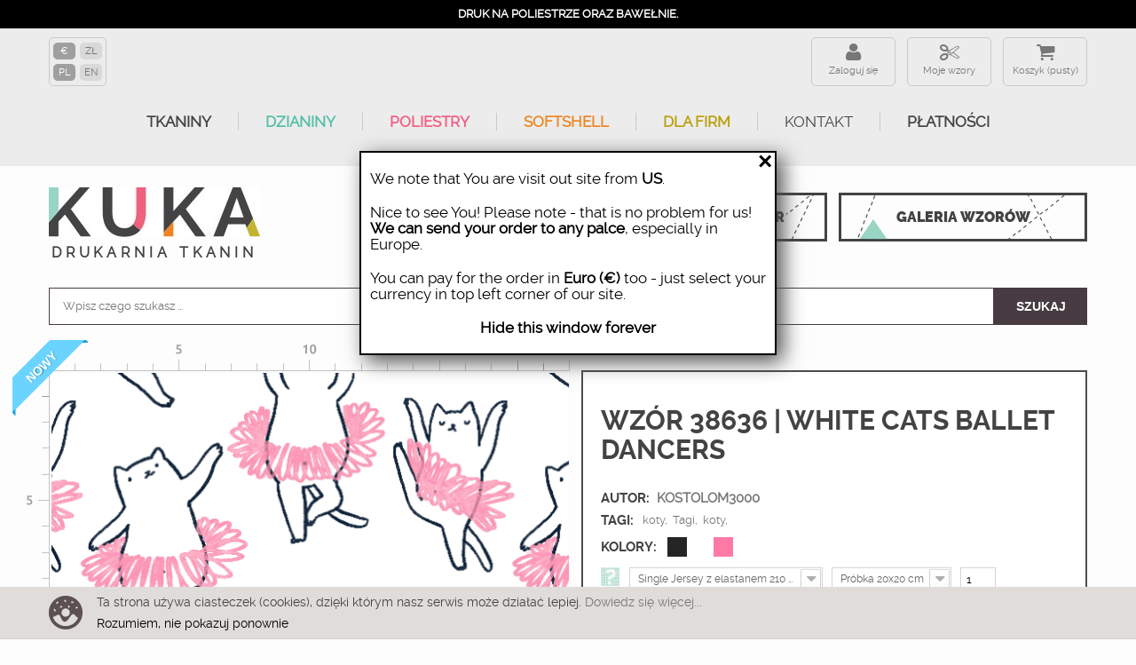

--- FILE ---
content_type: text/html; charset=utf-8
request_url: https://ku-ka.pl/pl/konfigurator/38636-tkanina.html
body_size: 25283
content:
<!DOCTYPE HTML>
<!--[if lt IE 7]> <html class="no-js lt-ie9 lt-ie8 lt-ie7" lang="pl-pl"><![endif]-->
<!--[if IE 7]><html class="no-js lt-ie9 lt-ie8 ie7" lang="pl-pl"><![endif]-->
<!--[if IE 8]><html class="no-js lt-ie9 ie8" lang="pl-pl"><![endif]-->
<!--[if gt IE 8]> <html class="no-js ie9" lang="pl-pl"><![endif]-->
<html lang="pl-pl">
    <head>
        <meta http-equiv="content-type" content="text/html; charset=utf-8"/>
        <title>Tkanina 38636 | White cats ballet dancers</title>
                <meta name="description" content="Tkanina 38636 | White cats ballet dancers"/>
                        <meta name="robots" content="index,follow"/>
        <meta name="viewport" content="width=device-width, minimum-scale=0.25, maximum-scale=1.6, initial-scale=1.0"/>      
        <meta name="theme-color" content="#434244"/>
        <meta name="apple-mobile-web-app-capable" content="yes"/>
        
                    <link rel="canonical" href="https://ku-ka.pl/pl/konfigurator/38636-tkanina.html"/>
                
        <link rel="icon" type="image/vnd.microsoft.icon" href="/img/favicon.ico?1749809767"/>
        <link rel="shortcut icon" type="image/x-icon" href="/img/favicon.ico?1749809767"/>
        
            <!-- Facebook Pixel Code -->
            <script>!function(f,b,e,v,n,t,s){if(f.fbq)return;n=f.fbq=function(){n.callMethod?n.callMethod.apply(n,arguments):n.queue.push(arguments)};if(!f._fbq)f._fbq=n;n.push=n;n.loaded=!0;n.version='2.0';n.queue=[];t=b.createElement(e);t.async=!0;t.src=v;s=b.getElementsByTagName(e)[0];s.parentNode.insertBefore(t,s)}(window,document,'script','https://connect.facebook.net/en_US/fbevents.js');fbq('init','192101321563264');fbq('track','PageView');fbq('track','ViewContent',{content_ids:['38636'],content_type:'product'});</script>
            <noscript>
                <img height="1" width="1" src="https://www.facebook.com/tr?id=192101321563264&ev=PageView&noscript=1"/>
            </noscript>
            <!-- End Facebook Pixel Code -->
        
                                    <link rel="stylesheet" href="https://ku-ka.pl/themes/kuka/cache/v_631_32179a4db07397eb7b9652e997415b6f_all.css?az=2" type="text/css" media="all"/>
                            <link rel="stylesheet" href="https://ku-ka.pl/themes/kuka/cache/v_631_5cacbf6022078e1ee2e53585d24352a9_print.css?az=2" type="text/css" media="print"/>
                                        <script type="text/javascript">var CUSTOMIZE_TEXTFIELD=1;var FancyboxI18nClose='Zamknij';var FancyboxI18nNext='Następny';var FancyboxI18nPrev='Poprzedni';var PS_CATALOG_MODE=false;var ajax_allowed=false;var ajaxsearch=true;var allowBuyWhenOutOfStock=true;var attribute_anchor_separator='-';var attributesCombinations=[{"id_attribute":"26","attribute":"welur_tapicerski_265","id_attribute_group":"5","group":"material"},{"id_attribute":"116","attribute":"metr_biezacy","id_attribute_group":"6","group":"wielkosc"},{"id_attribute":"28","attribute":"20x20_cm","id_attribute_group":"6","group":"wielkosc"},{"id_attribute":"29","attribute":"kupon_48x48_cm","id_attribute_group":"6","group":"wielkosc"},{"id_attribute":"117","attribute":"softshell_320_g_m2_6","id_attribute_group":"5","group":"material"},{"id_attribute":"118","attribute":"single_jersey_210_g_","id_attribute_group":"5","group":"material"},{"id_attribute":"119","attribute":"interlock_170_g_m2_6","id_attribute_group":"5","group":"material"},{"id_attribute":"120","attribute":"dresowka_drapana_z_e","id_attribute_group":"5","group":"material"},{"id_attribute":"121","attribute":"dzianina_petelkowa_z","id_attribute_group":"5","group":"material"},{"id_attribute":"122","attribute":"tkanina_bawelniana_1","id_attribute_group":"5","group":"material"},{"id_attribute":"123","attribute":"home_decor_premium_2","id_attribute_group":"5","group":"material"},{"id_attribute":"124","attribute":"len_z_wiskoza_200_g_","id_attribute_group":"5","group":"material"},{"id_attribute":"125","attribute":"dresowka_z_miskiem_4","id_attribute_group":"5","group":"material"},{"id_attribute":"126","attribute":"tkanina_wodoodporna_","id_attribute_group":"5","group":"material"},{"id_attribute":"127","attribute":"softshell_light_230_","id_attribute_group":"5","group":"material"},{"id_attribute":"128","attribute":"bambus_petelka_z_ela","id_attribute_group":"5","group":"material"},{"id_attribute":"129","attribute":"bambus_single_jersey","id_attribute_group":"5","group":"material"},{"id_attribute":"130","attribute":"p300_gruba_dzianina_","id_attribute_group":"5","group":"material"},{"id_attribute":"131","attribute":"lycra_na_stroje_kapi","id_attribute_group":"5","group":"material"},{"id_attribute":"132","attribute":"ortalion_75_g_m2_35_","id_attribute_group":"5","group":"material"},{"id_attribute":"138","attribute":"lycra_sport_300_g_m2","id_attribute_group":"5","group":"material"},{"id_attribute":"139","attribute":"welur_tapicerski_210","id_attribute_group":"5","group":"material"},{"id_attribute":"140","attribute":"sportowa_dzianina_z_","id_attribute_group":"5","group":"material"},{"id_attribute":"141","attribute":"softshell_320_g_m2_6","id_attribute_group":"5","group":"material"},{"id_attribute":"142","attribute":"tkanina_na_obrusy_16","id_attribute_group":"5","group":"material"},{"id_attribute":"143","attribute":"tkanina_na_zaslony_b","id_attribute_group":"5","group":"material"},{"id_attribute":"144","attribute":"single_jersey_120g_m","id_attribute_group":"5","group":"material"},{"id_attribute":"145","attribute":"jersey_wiskozowy_210","id_attribute_group":"5","group":"material"},{"id_attribute":"146","attribute":"drelich_bawelniany_2","id_attribute_group":"5","group":"material"},{"id_attribute":"147","attribute":"jersey_poliestr","id_attribute_group":"5","group":"material"},{"id_attribute":"148","attribute":"dzianina_petelkowa_z","id_attribute_group":"5","group":"material"},{"id_attribute":"149","attribute":"krepa","id_attribute_group":"5","group":"material"},{"id_attribute":"150","attribute":"dzianina_sportowa_le","id_attribute_group":"5","group":"material"},{"id_attribute":"151","attribute":"tkanina_na_zaslony_o","id_attribute_group":"5","group":"material"},{"id_attribute":"152","attribute":"satyna","id_attribute_group":"5","group":"material"},{"id_attribute":"154","attribute":"muslin_bawelniany_do","id_attribute_group":"5","group":"material"},{"id_attribute":"155","attribute":"kanina_szybkoschnaca","id_attribute_group":"5","group":"material"},{"id_attribute":"159","attribute":"sportowy_single_jers","id_attribute_group":"5","group":"material"},{"id_attribute":"160","attribute":"len","id_attribute_group":"5","group":"material"},{"id_attribute":"161","attribute":"batyst_wiskozowy_90g","id_attribute_group":"5","group":"material"}];var availableLaterValue='';var availableNowValue='';var baseDir='https://ku-ka.pl/';var baseUri='https://ku-ka.pl/';var combinationImages={"5868029":[{"id_image":"188296","id_product_attribute":"5868029","legend":""}],"5868086":[{"id_image":"188296","id_product_attribute":"5868086","legend":""}],"5868038":[{"id_image":"188296","id_product_attribute":"5868038","legend":""}],"5868054":[{"id_image":"188296","id_product_attribute":"5868054","legend":""}],"5868070":[{"id_image":"188296","id_product_attribute":"5868070","legend":""}],"5868031":[{"id_image":"188296","id_product_attribute":"5868031","legend":""}],"5868040":[{"id_image":"188296","id_product_attribute":"5868040","legend":""}],"5868056":[{"id_image":"188296","id_product_attribute":"5868056","legend":""}],"5868072":[{"id_image":"188296","id_product_attribute":"5868072","legend":""}],"5868081":[{"id_image":"188296","id_product_attribute":"5868081","legend":""}],"5868042":[{"id_image":"188296","id_product_attribute":"5868042","legend":""}],"5868058":[{"id_image":"188296","id_product_attribute":"5868058","legend":""}],"5868074":[{"id_image":"188296","id_product_attribute":"5868074","legend":""}],"5868076":[{"id_image":"188296","id_product_attribute":"5868076","legend":""}],"5868044":[{"id_image":"188296","id_product_attribute":"5868044","legend":""}],"5868060":[{"id_image":"188296","id_product_attribute":"5868060","legend":""}],"5868078":[{"id_image":"188296","id_product_attribute":"5868078","legend":""}],"5868046":[{"id_image":"188296","id_product_attribute":"5868046","legend":""}],"5868062":[{"id_image":"188296","id_product_attribute":"5868062","legend":""}],"5868087":[{"id_image":"188296","id_product_attribute":"5868087","legend":""}],"5868080":[{"id_image":"188296","id_product_attribute":"5868080","legend":""}],"5868032":[{"id_image":"188296","id_product_attribute":"5868032","legend":""}],"5868048":[{"id_image":"188296","id_product_attribute":"5868048","legend":""}],"5868064":[{"id_image":"188296","id_product_attribute":"5868064","legend":""}],"5868089":[{"id_image":"188296","id_product_attribute":"5868089","legend":""}],"5868025":[{"id_image":"188296","id_product_attribute":"5868025","legend":""}],"5868034":[{"id_image":"188296","id_product_attribute":"5868034","legend":""}],"5868050":[{"id_image":"188296","id_product_attribute":"5868050","legend":""}],"5868066":[{"id_image":"188296","id_product_attribute":"5868066","legend":""}],"5868091":[{"id_image":"188296","id_product_attribute":"5868091","legend":""}],"5868084":[{"id_image":"188296","id_product_attribute":"5868084","legend":""}],"5868036":[{"id_image":"188296","id_product_attribute":"5868036","legend":""}],"5868052":[{"id_image":"188296","id_product_attribute":"5868052","legend":""}],"5868068":[{"id_image":"188296","id_product_attribute":"5868068","legend":""}],"5868026":[{"id_image":"188297","id_product_attribute":"5868026","legend":""}],"5868077":[{"id_image":"188299","id_product_attribute":"5868077","legend":""}],"5868093":[{"id_image":"188299","id_product_attribute":"5868093","legend":""}],"5868045":[{"id_image":"188299","id_product_attribute":"5868045","legend":""}],"5868061":[{"id_image":"188299","id_product_attribute":"5868061","legend":""}],"5868079":[{"id_image":"188299","id_product_attribute":"5868079","legend":""}],"5868047":[{"id_image":"188299","id_product_attribute":"5868047","legend":""}],"5868063":[{"id_image":"188299","id_product_attribute":"5868063","legend":""}],"5868088":[{"id_image":"188299","id_product_attribute":"5868088","legend":""}],"5868024":[{"id_image":"188299","id_product_attribute":"5868024","legend":""}],"5868033":[{"id_image":"188299","id_product_attribute":"5868033","legend":""}],"5868049":[{"id_image":"188299","id_product_attribute":"5868049","legend":""}],"5868065":[{"id_image":"188299","id_product_attribute":"5868065","legend":""}],"5868090":[{"id_image":"188299","id_product_attribute":"5868090","legend":""}],"5868083":[{"id_image":"188299","id_product_attribute":"5868083","legend":""}],"5868035":[{"id_image":"188299","id_product_attribute":"5868035","legend":""}],"5868051":[{"id_image":"188299","id_product_attribute":"5868051","legend":""}],"5868067":[{"id_image":"188299","id_product_attribute":"5868067","legend":""}],"5868092":[{"id_image":"188299","id_product_attribute":"5868092","legend":""}],"5868028":[{"id_image":"188299","id_product_attribute":"5868028","legend":""}],"5868085":[{"id_image":"188299","id_product_attribute":"5868085","legend":""}],"5868037":[{"id_image":"188299","id_product_attribute":"5868037","legend":""}],"5868053":[{"id_image":"188299","id_product_attribute":"5868053","legend":""}],"5868069":[{"id_image":"188299","id_product_attribute":"5868069","legend":""}],"5868094":[{"id_image":"188299","id_product_attribute":"5868094","legend":""}],"5868030":[{"id_image":"188299","id_product_attribute":"5868030","legend":""}],"5868039":[{"id_image":"188299","id_product_attribute":"5868039","legend":""}],"5868055":[{"id_image":"188299","id_product_attribute":"5868055","legend":""}],"5868071":[{"id_image":"188299","id_product_attribute":"5868071","legend":""}],"5868041":[{"id_image":"188299","id_product_attribute":"5868041","legend":""}],"5868057":[{"id_image":"188299","id_product_attribute":"5868057","legend":""}],"5868073":[{"id_image":"188299","id_product_attribute":"5868073","legend":""}],"5868082":[{"id_image":"188299","id_product_attribute":"5868082","legend":""}],"5868075":[{"id_image":"188299","id_product_attribute":"5868075","legend":""}],"5868027":[{"id_image":"188299","id_product_attribute":"5868027","legend":""}],"5868043":[{"id_image":"188299","id_product_attribute":"5868043","legend":""}],"5868059":[{"id_image":"188299","id_product_attribute":"5868059","legend":""}]};var combinations={"5868024":{"attributes_values":{"5":"Potrzebne do zdjec2","6":"Metr bie\u017c\u0105cy"},"attributes":[26,116],"price":53,"specific_price":[],"ecotax":0,"weight":0,"quantity":10000,"reference":"d","unit_impact":"0.000000","minimal_quantity":"0.50","available_date":"","id_image":188299,"list":"'26','116'"},"5868026":{"attributes_values":{"5":"Potrzebne do zdjec2","6":"Kupon 48x48 cm"},"attributes":[26,29],"price":23,"specific_price":[],"ecotax":0,"weight":0,"quantity":10000,"reference":"d","unit_impact":"0.000000","minimal_quantity":"0.50","available_date":"","id_image":188297,"list":"'26','29'"},"5868025":{"attributes_values":{"5":"Potrzebne do zdjec2","6":"Pr\u00f3bka 20x20 cm"},"attributes":[26,28],"price":20,"specific_price":[],"ecotax":0,"weight":0,"quantity":10000,"reference":"d","unit_impact":"0.000000","minimal_quantity":"0.50","available_date":"","id_image":188296,"list":"'26','28'"},"5868027":{"attributes_values":{"5":"Potrzebne do zdjec","6":"Metr bie\u017c\u0105cy"},"attributes":[117,116],"price":69,"specific_price":[],"ecotax":0,"weight":0,"quantity":10000,"reference":"d","unit_impact":"0.000000","minimal_quantity":"0.50","available_date":"","id_image":188299,"list":"'117','116'"},"5868029":{"attributes_values":{"5":"Single Jersey z elastanem 210 g\/m2 - max. szer. zadruku 165 cm","6":"Pr\u00f3bka 20x20 cm"},"attributes":[118,28],"price":9.99,"specific_price":[],"ecotax":0,"weight":0,"quantity":10000,"reference":"d","unit_impact":"0.000000","minimal_quantity":"0.50","available_date":"","id_image":188296,"list":"'118','28'"},"5868028":{"attributes_values":{"5":"Single Jersey z elastanem 210 g\/m2 - max. szer. zadruku 165 cm","6":"Metr bie\u017c\u0105cy"},"attributes":[118,116],"price":72.8,"specific_price":[],"ecotax":0,"weight":0,"quantity":10000,"reference":"d","unit_impact":"0.000000","minimal_quantity":"0.50","available_date":"","id_image":188299,"list":"'118','116'"},"5868030":{"attributes_values":{"5":"Interlock 170 g\/m2  - max. szer. zadruku 165 cm","6":"Metr bie\u017c\u0105cy"},"attributes":[119,116],"price":72.8,"specific_price":[],"ecotax":0,"weight":0,"quantity":10000,"reference":"d","unit_impact":"0.000000","minimal_quantity":"0.50","available_date":"","id_image":188299,"list":"'119','116'"},"5868031":{"attributes_values":{"5":"Interlock 170 g\/m2  - max. szer. zadruku 165 cm","6":"Pr\u00f3bka 20x20 cm"},"attributes":[119,28],"price":9.99,"specific_price":[],"ecotax":0,"weight":0,"quantity":10000,"reference":"d","unit_impact":"0.000000","minimal_quantity":"0.50","available_date":"","id_image":188296,"list":"'119','28'"},"5868032":{"attributes_values":{"5":"Dres\u00f3wka drapana z elastanem 290 g\/m2 - max. szer. zadruku 155 cm","6":"Pr\u00f3bka 20x20 cm"},"attributes":[120,28],"price":9.99,"specific_price":[],"ecotax":0,"weight":0,"quantity":10000,"reference":"d","unit_impact":"0.000000","minimal_quantity":"0.50","available_date":"","id_image":188296,"list":"'120','28'"},"5868034":{"attributes_values":{"5":"Dzianina p\u0119telkowa z elastanem 250 g\/m2 - max. szer. zadruku 155 cm","6":"Pr\u00f3bka 20x20 cm"},"attributes":[121,28],"price":9.99,"specific_price":[],"ecotax":0,"weight":0,"quantity":10000,"reference":"d","unit_impact":"0.000000","minimal_quantity":"0.50","available_date":"","id_image":188296,"list":"'121','28'"},"5868033":{"attributes_values":{"5":"Dzianina p\u0119telkowa z elastanem 250 g\/m2 - max. szer. zadruku 155 cm","6":"Metr bie\u017c\u0105cy"},"attributes":[121,116],"price":72.9,"specific_price":[],"ecotax":0,"weight":0,"quantity":10000,"reference":"d","unit_impact":"0.000000","minimal_quantity":"0.50","available_date":"","id_image":188299,"list":"'121','116'"},"5868036":{"attributes_values":{"5":"Tkanina bawe\u0142niana 120 g\/m2  - max. szer. zadruku 155 cm","6":"Pr\u00f3bka 20x20 cm"},"attributes":[122,28],"price":9.99,"specific_price":[],"ecotax":0,"weight":0,"quantity":10000,"reference":"d","unit_impact":"0.000000","minimal_quantity":"0.50","available_date":"","id_image":188296,"list":"'122','28'"},"5868035":{"attributes_values":{"5":"Tkanina bawe\u0142niana 120 g\/m2  - max. szer. zadruku 155 cm","6":"Metr bie\u017c\u0105cy"},"attributes":[122,116],"price":49,"specific_price":[],"ecotax":0,"weight":0,"quantity":10000,"reference":"d","unit_impact":"0.000000","minimal_quantity":"0.50","available_date":"","id_image":188299,"list":"'122','116'"},"5868037":{"attributes_values":{"5":"PANAMA 220 g\/m2 - max. szer. zadruku 150 cm","6":"Metr bie\u017c\u0105cy"},"attributes":[123,116],"price":58.95,"specific_price":[],"ecotax":0,"weight":0,"quantity":10000,"reference":"d","unit_impact":"0.000000","minimal_quantity":"0.50","available_date":"","id_image":188299,"list":"'123','116'"},"5868038":{"attributes_values":{"5":"PANAMA 220 g\/m2 - max. szer. zadruku 150 cm","6":"Pr\u00f3bka 20x20 cm"},"attributes":[123,28],"price":9.99,"specific_price":[],"ecotax":0,"weight":0,"quantity":10000,"reference":"d","unit_impact":"0.000000","minimal_quantity":"0.50","available_date":"","id_image":188296,"list":"'123','28'"},"5868040":{"attributes_values":{"5":"Len z wiskoz\u0105 200 g\/m2  - max. szer. zadruku 130 cm.","6":"Pr\u00f3bka 20x20 cm"},"attributes":[124,28],"price":9.99,"specific_price":[],"ecotax":0,"weight":0,"quantity":10000,"reference":"d","unit_impact":"0.000000","minimal_quantity":"0.50","available_date":"","id_image":188296,"list":"'124','28'"},"5868039":{"attributes_values":{"5":"Len z wiskoz\u0105 200 g\/m2  - max. szer. zadruku 130 cm.","6":"Metr bie\u017c\u0105cy"},"attributes":[124,116],"price":86.5,"specific_price":[],"ecotax":0,"weight":0,"quantity":10000,"reference":"d","unit_impact":"0.000000","minimal_quantity":"0.50","available_date":"","id_image":188299,"list":"'124','116'"},"5868042":{"attributes_values":{"5":"Dres\u00f3wka z mi\u015bkiem 400 g\/m2 - max. szer. zadruku 150 cm.","6":"Pr\u00f3bka 20x20 cm"},"attributes":[125,28],"price":9.99,"specific_price":[],"ecotax":0,"weight":0,"quantity":10000,"reference":"d","unit_impact":"0.000000","minimal_quantity":"0.50","available_date":"","id_image":188296,"list":"'125','28'"},"5868041":{"attributes_values":{"5":"Dres\u00f3wka z mi\u015bkiem 400 g\/m2 - max. szer. zadruku 150 cm.","6":"Metr bie\u017c\u0105cy"},"attributes":[125,116],"price":86.5,"specific_price":[],"ecotax":0,"weight":0,"quantity":10000,"reference":"d","unit_impact":"0.000000","minimal_quantity":"0.50","available_date":"","id_image":188299,"list":"'125','116'"},"5868043":{"attributes_values":{"5":"Tkanina wodoodporna Oxford 190 g\/m2  - max. szer. zadruku 155 cm","6":"Metr bie\u017c\u0105cy"},"attributes":[126,116],"price":47.5,"specific_price":[],"ecotax":0,"weight":0,"quantity":10000,"reference":"d","unit_impact":"0.000000","minimal_quantity":"0.50","available_date":"","id_image":188299,"list":"'126','116'"},"5868044":{"attributes_values":{"5":"Tkanina wodoodporna Oxford 190 g\/m2  - max. szer. zadruku 155 cm","6":"Pr\u00f3bka 20x20 cm"},"attributes":[126,28],"price":9.99,"specific_price":[],"ecotax":0,"weight":0,"quantity":10000,"reference":"d","unit_impact":"0.000000","minimal_quantity":"0.50","available_date":"","id_image":188296,"list":"'126','28'"},"5868046":{"attributes_values":{"5":"Softshell LIGHT 230 g\/m2 - max. szer. zadruku 140cm","6":"Pr\u00f3bka 20x20 cm"},"attributes":[127,28],"price":9.99,"specific_price":[],"ecotax":0,"weight":0,"quantity":10000,"reference":"d","unit_impact":"0.000000","minimal_quantity":"0.50","available_date":"","id_image":188296,"list":"'127','28'"},"5868045":{"attributes_values":{"5":"Softshell LIGHT 230 g\/m2 - max. szer. zadruku 140cm","6":"Metr bie\u017c\u0105cy"},"attributes":[127,116],"price":72.9,"specific_price":[],"ecotax":0,"weight":0,"quantity":10000,"reference":"d","unit_impact":"0.000000","minimal_quantity":"0.50","available_date":"","id_image":188299,"list":"'127','116'"},"5868048":{"attributes_values":{"5":"Bambus p\u0119telka z elastanem 260g  - max. szer. zadruku 165 cm","6":"Pr\u00f3bka 20x20 cm"},"attributes":[128,28],"price":9.99,"specific_price":[],"ecotax":0,"weight":0,"quantity":10000,"reference":"d","unit_impact":"0.000000","minimal_quantity":"0.50","available_date":"","id_image":188296,"list":"'128','28'"},"5868047":{"attributes_values":{"5":"Bambus p\u0119telka z elastanem 260g  - max. szer. zadruku 165 cm","6":"Metr bie\u017c\u0105cy"},"attributes":[128,116],"price":66,"specific_price":[],"ecotax":0,"weight":0,"quantity":10000,"reference":"d","unit_impact":"0.000000","minimal_quantity":"0.50","available_date":"","id_image":188299,"list":"'128','116'"},"5868050":{"attributes_values":{"5":"Bambus Single Jersey z elastanem 230g  - max. szer. zadruku 170cm","6":"Pr\u00f3bka 20x20 cm"},"attributes":[129,28],"price":9.99,"specific_price":[],"ecotax":0,"weight":0,"quantity":10000,"reference":"d","unit_impact":"0.000000","minimal_quantity":"0.50","available_date":"","id_image":188296,"list":"'129','28'"},"5868049":{"attributes_values":{"5":"Bambus Single Jersey z elastanem 230g  - max. szer. zadruku 170cm","6":"Metr bie\u017c\u0105cy"},"attributes":[129,116],"price":65,"specific_price":[],"ecotax":0,"weight":0,"quantity":10000,"reference":"d","unit_impact":"0.000000","minimal_quantity":"0.50","available_date":"","id_image":188299,"list":"'129','116'"},"5868052":{"attributes_values":{"5":"P300 Gruba dzianina p\u0119telkowa 300g\/m2 - max. szer. zadruku 160cm ","6":"Pr\u00f3bka 20x20 cm"},"attributes":[130,28],"price":9.99,"specific_price":[],"ecotax":0,"weight":0,"quantity":10000,"reference":"d","unit_impact":"0.000000","minimal_quantity":"0.50","available_date":"","id_image":188296,"list":"'130','28'"},"5868051":{"attributes_values":{"5":"P300 Gruba dzianina p\u0119telkowa 300g\/m2 - max. szer. zadruku 160cm ","6":"Metr bie\u017c\u0105cy"},"attributes":[130,116],"price":69,"specific_price":[],"ecotax":0,"weight":0,"quantity":10000,"reference":"d","unit_impact":"0.000000","minimal_quantity":"0.50","available_date":"","id_image":188299,"list":"'130','116'"},"5868054":{"attributes_values":{"5":"Lycra na stroje k\u0105pielowe 250g - max. szer. zadruku 155 cm","6":"Pr\u00f3bka 20x20 cm"},"attributes":[131,28],"price":9.99,"specific_price":[],"ecotax":0,"weight":0,"quantity":10000,"reference":"d","unit_impact":"0.000000","minimal_quantity":"0.50","available_date":"","id_image":188296,"list":"'131','28'"},"5868053":{"attributes_values":{"5":"Lycra na stroje k\u0105pielowe 250g - max. szer. zadruku 155 cm","6":"Metr bie\u017c\u0105cy"},"attributes":[131,116],"price":59,"specific_price":[],"ecotax":0,"weight":0,"quantity":10000,"reference":"d","unit_impact":"0.000000","minimal_quantity":"0.50","available_date":"","id_image":188299,"list":"'131','116'"},"5868056":{"attributes_values":{"5":"Ortalion Pumi 75 g\/m2  - max. szer. zadruku 145cm","6":"Pr\u00f3bka 20x20 cm"},"attributes":[132,28],"price":9.99,"specific_price":[],"ecotax":0,"weight":0,"quantity":10000,"reference":"d","unit_impact":"0.000000","minimal_quantity":"0.50","available_date":"","id_image":188296,"list":"'132','28'"},"5868055":{"attributes_values":{"5":"Ortalion Pumi 75 g\/m2  - max. szer. zadruku 145cm","6":"Metr bie\u017c\u0105cy"},"attributes":[132,116],"price":45.15,"specific_price":[],"ecotax":0,"weight":0,"quantity":10000,"reference":"d","unit_impact":"0.000000","minimal_quantity":"0.50","available_date":"","id_image":188299,"list":"'132','116'"},"5868058":{"attributes_values":{"5":"Lycra Sport 300 g\/m2 - max. szer. zadruku 155 cm","6":"Pr\u00f3bka 20x20 cm"},"attributes":[138,28],"price":9.99,"specific_price":[],"ecotax":0,"weight":0,"quantity":10000,"reference":"d","unit_impact":"0.000000","minimal_quantity":"0.50","available_date":"","id_image":188296,"list":"'138','28'"},"5868057":{"attributes_values":{"5":"Lycra Sport 300 g\/m2 - max. szer. zadruku 155 cm","6":"Metr bie\u017c\u0105cy"},"attributes":[138,116],"price":74.3,"specific_price":[],"ecotax":0,"weight":0,"quantity":10000,"reference":"d","unit_impact":"0.000000","minimal_quantity":"0.50","available_date":"","id_image":188299,"list":"'138','116'"},"5868060":{"attributes_values":{"5":"Welur Tapicerski 265 g\/m2  - max. szer. zadruku 140 cm","6":"Pr\u00f3bka 20x20 cm"},"attributes":[139,28],"price":9.99,"specific_price":[],"ecotax":0,"weight":0,"quantity":10000,"reference":"d","unit_impact":"0.000000","minimal_quantity":"0.50","available_date":"","id_image":188296,"list":"'139','28'"},"5868059":{"attributes_values":{"5":"Welur Tapicerski 265 g\/m2  - max. szer. zadruku 140 cm","6":"Metr bie\u017c\u0105cy"},"attributes":[139,116],"price":53,"specific_price":[],"ecotax":0,"weight":0,"quantity":10000,"reference":"d","unit_impact":"0.000000","minimal_quantity":"0.50","available_date":"","id_image":188299,"list":"'139','116'"},"5868062":{"attributes_values":{"5":"Lekka dzianina drapana 200 g\/m2 - max. szer. zadruku 155 cm","6":"Pr\u00f3bka 20x20 cm"},"attributes":[140,28],"price":9.99,"specific_price":[],"ecotax":0,"weight":0,"quantity":10000,"reference":"d","unit_impact":"0.000000","minimal_quantity":"0.50","available_date":"","id_image":188296,"list":"'140','28'"},"5868061":{"attributes_values":{"5":"Lekka dzianina drapana 200 g\/m2 - max. szer. zadruku 155 cm","6":"Metr bie\u017c\u0105cy"},"attributes":[140,116],"price":57.7,"specific_price":[],"ecotax":0,"weight":0,"quantity":10000,"reference":"d","unit_impact":"0.000000","minimal_quantity":"0.50","available_date":"","id_image":188299,"list":"'140','116'"},"5868064":{"attributes_values":{"5":"Softshell 320 g\/m2  - max. szer. zadruku 140cm","6":"Pr\u00f3bka 20x20 cm"},"attributes":[141,28],"price":9.99,"specific_price":[],"ecotax":0,"weight":0,"quantity":10000,"reference":"d","unit_impact":"0.000000","minimal_quantity":"0.50","available_date":"","id_image":188296,"list":"'141','28'"},"5868063":{"attributes_values":{"5":"Softshell 320 g\/m2  - max. szer. zadruku 140cm","6":"Metr bie\u017c\u0105cy"},"attributes":[141,116],"price":72.9,"specific_price":[],"ecotax":0,"weight":0,"quantity":10000,"reference":"d","unit_impact":"0.000000","minimal_quantity":"0.50","available_date":"","id_image":188299,"list":"'141','116'"},"5868066":{"attributes_values":{"5":"Tkanina na obrusy 160 g\/m2  - max. szer. zadruku 160cm","6":"Pr\u00f3bka 20x20 cm"},"attributes":[142,28],"price":9.99,"specific_price":[],"ecotax":0,"weight":0,"quantity":10000,"reference":"d","unit_impact":"0.000000","minimal_quantity":"0.50","available_date":"","id_image":188296,"list":"'142','28'"},"5868065":{"attributes_values":{"5":"Tkanina na obrusy 160 g\/m2  - max. szer. zadruku 160cm","6":"Metr bie\u017c\u0105cy"},"attributes":[142,116],"price":35.4,"specific_price":[],"ecotax":0,"weight":0,"quantity":10000,"reference":"d","unit_impact":"0.000000","minimal_quantity":"0.50","available_date":"","id_image":188299,"list":"'142','116'"},"5868068":{"attributes_values":{"5":"Tkanina na zas\u0142ony BLACKOUT 200 g\/m2  - max. szer. zadruku 145 cm","6":"Pr\u00f3bka 20x20 cm"},"attributes":[143,28],"price":9.99,"specific_price":[],"ecotax":0,"weight":0,"quantity":10000,"reference":"d","unit_impact":"0.000000","minimal_quantity":"0.50","available_date":"","id_image":188296,"list":"'143','28'"},"5868067":{"attributes_values":{"5":"Tkanina na zas\u0142ony BLACKOUT 200 g\/m2  - max. szer. zadruku 145 cm","6":"Metr bie\u017c\u0105cy"},"attributes":[143,116],"price":49,"specific_price":[],"ecotax":0,"weight":0,"quantity":10000,"reference":"d","unit_impact":"0.000000","minimal_quantity":"0.50","available_date":"","id_image":188299,"list":"'143','116'"},"5868069":{"attributes_values":{"5":"Single jersey 120g\/m2  - max. szer. zadruku 160cm","6":"Metr bie\u017c\u0105cy"},"attributes":[144,116],"price":62.95,"specific_price":[],"ecotax":0,"weight":0,"quantity":10000,"reference":"d","unit_impact":"0.000000","minimal_quantity":"0.50","available_date":"","id_image":188299,"list":"'144','116'"},"5868070":{"attributes_values":{"5":"Single jersey 120g\/m2  - max. szer. zadruku 160cm","6":"Pr\u00f3bka 20x20 cm"},"attributes":[144,28],"price":9.99,"specific_price":[],"ecotax":0,"weight":0,"quantity":10000,"reference":"d","unit_impact":"0.000000","minimal_quantity":"0.50","available_date":"","id_image":188296,"list":"'144','28'"},"5868072":{"attributes_values":{"5":"Jersey wiskozowy 210 g\/m2  - max. szer. zadruku 140cm.","6":"Pr\u00f3bka 20x20 cm"},"attributes":[145,28],"price":9.99,"specific_price":[],"ecotax":0,"weight":0,"quantity":10000,"reference":"d","unit_impact":"0.000000","minimal_quantity":"0.50","available_date":"","id_image":188296,"list":"'145','28'"},"5868071":{"attributes_values":{"5":"Jersey wiskozowy 210 g\/m2  - max. szer. zadruku 140cm.","6":"Metr bie\u017c\u0105cy"},"attributes":[145,116],"price":74.5,"specific_price":[],"ecotax":0,"weight":0,"quantity":10000,"reference":"d","unit_impact":"0.000000","minimal_quantity":"0.50","available_date":"","id_image":188299,"list":"'145','116'"},"5868074":{"attributes_values":{"5":"Drelich bawe\u0142niany 220 g\/m2  - max. szer. zadruku 150cm","6":"Pr\u00f3bka 20x20 cm"},"attributes":[146,28],"price":9.99,"specific_price":[],"ecotax":0,"weight":0,"quantity":10000,"reference":"d","unit_impact":"0.000000","minimal_quantity":"0.50","available_date":"","id_image":188296,"list":"'146','28'"},"5868073":{"attributes_values":{"5":"Drelich bawe\u0142niany 220 g\/m2  - max. szer. zadruku 150cm","6":"Metr bie\u017c\u0105cy"},"attributes":[146,116],"price":63.05,"specific_price":[],"ecotax":0,"weight":0,"quantity":10000,"reference":"d","unit_impact":"0.000000","minimal_quantity":"0.50","available_date":"","id_image":188299,"list":"'146','116'"},"5868075":{"attributes_values":{"5":"Single Jersey z elastanem poliestrowy - max. szer. zadruku 155 cm","6":"Metr bie\u017c\u0105cy"},"attributes":[147,116],"price":59.2,"specific_price":[],"ecotax":0,"weight":0,"quantity":10000,"reference":"d","unit_impact":"0.000000","minimal_quantity":"0.50","available_date":"","id_image":188299,"list":"'147','116'"},"5868076":{"attributes_values":{"5":"Single Jersey z elastanem poliestrowy - max. szer. zadruku 155 cm","6":"Pr\u00f3bka 20x20 cm"},"attributes":[147,28],"price":9.99,"specific_price":[],"ecotax":0,"weight":0,"quantity":10000,"reference":"d","unit_impact":"0.000000","minimal_quantity":"0.50","available_date":"","id_image":188296,"list":"'147','28'"},"5868078":{"attributes_values":{"5":"Dzianina p\u0119telkowa z elastanem poliestrowa - max. szer. zadruku 155 cm","6":"Pr\u00f3bka 20x20 cm"},"attributes":[148,28],"price":9.99,"specific_price":[],"ecotax":0,"weight":0,"quantity":10000,"reference":"d","unit_impact":"0.000000","minimal_quantity":"0.50","available_date":"","id_image":188296,"list":"'148','28'"},"5868077":{"attributes_values":{"5":"Dzianina p\u0119telkowa z elastanem poliestrowa - max. szer. zadruku 155 cm","6":"Metr bie\u017c\u0105cy"},"attributes":[148,116],"price":59.2,"specific_price":[],"ecotax":0,"weight":0,"quantity":10000,"reference":"d","unit_impact":"0.000000","minimal_quantity":"0.50","available_date":"","id_image":188299,"list":"'148','116'"},"5868080":{"attributes_values":{"5":"Krepa 120 g\/m2 - max. szer. zadruku 150 cm","6":"Pr\u00f3bka 20x20 cm"},"attributes":[149,28],"price":9.99,"specific_price":[],"ecotax":0,"weight":0,"quantity":10000,"reference":"d","unit_impact":"0.000000","minimal_quantity":"0.50","available_date":"","id_image":188296,"list":"'149','28'"},"5868079":{"attributes_values":{"5":"Krepa 120 g\/m2 - max. szer. zadruku 150 cm","6":"Metr bie\u017c\u0105cy"},"attributes":[149,116],"price":41.85,"specific_price":[],"ecotax":0,"weight":0,"quantity":10000,"reference":"d","unit_impact":"0.000000","minimal_quantity":"0.50","available_date":"","id_image":188299,"list":"'149','116'"},"5868082":{"attributes_values":{"5":"Dzianina sportowa \u0141ezka 130 g\/m2  - max. szer. zadruku 160 cm","6":"Metr bie\u017c\u0105cy"},"attributes":[150,116],"price":44.09,"specific_price":[],"ecotax":0,"weight":0,"quantity":10000,"reference":"d","unit_impact":"0.000000","minimal_quantity":"0.50","available_date":"","id_image":188299,"list":"'150','116'"},"5868081":{"attributes_values":{"5":"Dzianina sportowa \u0141ezka 130 g\/m2  - max. szer. zadruku 160 cm","6":"Pr\u00f3bka 20x20 cm"},"attributes":[150,28],"price":9.99,"specific_price":[],"ecotax":0,"weight":0,"quantity":10000,"reference":"d","unit_impact":"0.000000","minimal_quantity":"0.50","available_date":"","id_image":188296,"list":"'150','28'"},"5868084":{"attributes_values":{"5":"Tkanina na zas\u0142ony ogrodowe (flagowe) 120 g\/m2  - max. szer. zadruku 155 cm","6":"Pr\u00f3bka 20x20 cm"},"attributes":[151,28],"price":9.99,"specific_price":[],"ecotax":0,"weight":0,"quantity":10000,"reference":"d","unit_impact":"0.000000","minimal_quantity":"0.50","available_date":"","id_image":188296,"list":"'151','28'"},"5868083":{"attributes_values":{"5":"Tkanina na zas\u0142ony ogrodowe (flagowe) 120 g\/m2  - max. szer. zadruku 155 cm","6":"Metr bie\u017c\u0105cy"},"attributes":[151,116],"price":30,"specific_price":[],"ecotax":0,"weight":0,"quantity":10000,"reference":"d","unit_impact":"0.000000","minimal_quantity":"0.50","available_date":"","id_image":188299,"list":"'151','116'"},"5868086":{"attributes_values":{"5":"Satyna poliestrowa 100 g\/m2  - max. szer. zadruku 150 cm","6":"Pr\u00f3bka 20x20 cm"},"attributes":[152,28],"price":9.99,"specific_price":[],"ecotax":0,"weight":0,"quantity":10000,"reference":"d","unit_impact":"0.000000","minimal_quantity":"0.50","available_date":"","id_image":188296,"list":"'152','28'"},"5868085":{"attributes_values":{"5":"Satyna poliestrowa 100 g\/m2  - max. szer. zadruku 150 cm","6":"Metr bie\u017c\u0105cy"},"attributes":[152,116],"price":44.09,"specific_price":[],"ecotax":0,"weight":0,"quantity":10000,"reference":"d","unit_impact":"0.000000","minimal_quantity":"0.50","available_date":"","id_image":188299,"list":"'152','116'"},"5868088":{"attributes_values":{"5":"Mu\u015blin Bawe\u0142niany Double Gaze  140 g\/m2 - max. szer. zadruku 160 cm","6":"Metr bie\u017c\u0105cy"},"attributes":[154,116],"price":62.25,"specific_price":[],"ecotax":0,"weight":0,"quantity":10000,"reference":"d","unit_impact":"0.000000","minimal_quantity":"0.50","available_date":"","id_image":188299,"list":"'154','116'"},"5868087":{"attributes_values":{"5":"Mu\u015blin Bawe\u0142niany Double Gaze  140 g\/m2 - max. szer. zadruku 160 cm","6":"Pr\u00f3bka 20x20 cm"},"attributes":[154,28],"price":9.99,"specific_price":[],"ecotax":0,"weight":0,"quantity":10000,"reference":"d","unit_impact":"0.000000","minimal_quantity":"0.50","available_date":"","id_image":188296,"list":"'154','28'"},"5868090":{"attributes_values":{"5":"Tkanina szybkoschn\u0105ca 110 g\/m2 - max. szer. zadruku 155 cm","6":"Metr bie\u017c\u0105cy"},"attributes":[155,116],"price":42.95,"specific_price":[],"ecotax":0,"weight":0,"quantity":10000,"reference":"d","unit_impact":"0.000000","minimal_quantity":"0.50","available_date":"","id_image":188299,"list":"'155','116'"},"5868089":{"attributes_values":{"5":"Tkanina szybkoschn\u0105ca 110 g\/m2 - max. szer. zadruku 155 cm","6":"Pr\u00f3bka 20x20 cm"},"attributes":[155,28],"price":9.99,"specific_price":[],"ecotax":0,"weight":0,"quantity":10000,"reference":"d","unit_impact":"0.000000","minimal_quantity":"0.50","available_date":"","id_image":188296,"list":"'155','28'"},"5868092":{"attributes_values":{"5":"Sportowy Single Jersey - max. szer. zadruku 155 cm","6":"Metr bie\u017c\u0105cy"},"attributes":[159,116],"price":45.4,"specific_price":[],"ecotax":0,"weight":0,"quantity":10000,"reference":"d","unit_impact":"0.000000","minimal_quantity":"0.50","available_date":"","id_image":188299,"list":"'159','116'"},"5868091":{"attributes_values":{"5":"Sportowy Single Jersey - max. szer. zadruku 155 cm","6":"Pr\u00f3bka 20x20 cm"},"attributes":[159,28],"price":9.99,"specific_price":[],"ecotax":0,"weight":0,"quantity":10000,"reference":"d","unit_impact":"0.000000","minimal_quantity":"0.50","available_date":"","id_image":188296,"list":"'159','28'"},"5868093":{"attributes_values":{"5":"Len 100% 230 g\/m2  - max. szer. zadruku 135 cm","6":"Metr bie\u017c\u0105cy"},"attributes":[160,116],"price":84,"specific_price":[],"ecotax":0,"weight":0,"quantity":10000,"reference":"d","unit_impact":"0.000000","minimal_quantity":"0.50","available_date":"","id_image":188299,"list":"'160','116'"},"5868094":{"attributes_values":{"5":"Batyst wiskozowy 90g\/m2  - max. szer. zadruku 140 cm","6":"Metr bie\u017c\u0105cy"},"attributes":[161,116],"price":55.95,"specific_price":[],"ecotax":0,"weight":0,"quantity":10000,"reference":"d","unit_impact":"0.000000","minimal_quantity":"0.50","available_date":"","id_image":188299,"list":"'161','116'"}};var combinationsFromController={"5868024":{"attributes_values":{"5":"Potrzebne do zdjec2","6":"Metr bie\u017c\u0105cy"},"attributes":[26,116],"price":53,"specific_price":[],"ecotax":0,"weight":0,"quantity":10000,"reference":"d","unit_impact":"0.000000","minimal_quantity":"0.50","available_date":"","id_image":188299,"list":"'26','116'"},"5868026":{"attributes_values":{"5":"Potrzebne do zdjec2","6":"Kupon 48x48 cm"},"attributes":[26,29],"price":23,"specific_price":[],"ecotax":0,"weight":0,"quantity":10000,"reference":"d","unit_impact":"0.000000","minimal_quantity":"0.50","available_date":"","id_image":188297,"list":"'26','29'"},"5868025":{"attributes_values":{"5":"Potrzebne do zdjec2","6":"Pr\u00f3bka 20x20 cm"},"attributes":[26,28],"price":20,"specific_price":[],"ecotax":0,"weight":0,"quantity":10000,"reference":"d","unit_impact":"0.000000","minimal_quantity":"0.50","available_date":"","id_image":188296,"list":"'26','28'"},"5868027":{"attributes_values":{"5":"Potrzebne do zdjec","6":"Metr bie\u017c\u0105cy"},"attributes":[117,116],"price":69,"specific_price":[],"ecotax":0,"weight":0,"quantity":10000,"reference":"d","unit_impact":"0.000000","minimal_quantity":"0.50","available_date":"","id_image":188299,"list":"'117','116'"},"5868029":{"attributes_values":{"5":"Single Jersey z elastanem 210 g\/m2 - max. szer. zadruku 165 cm","6":"Pr\u00f3bka 20x20 cm"},"attributes":[118,28],"price":9.99,"specific_price":[],"ecotax":0,"weight":0,"quantity":10000,"reference":"d","unit_impact":"0.000000","minimal_quantity":"0.50","available_date":"","id_image":188296,"list":"'118','28'"},"5868028":{"attributes_values":{"5":"Single Jersey z elastanem 210 g\/m2 - max. szer. zadruku 165 cm","6":"Metr bie\u017c\u0105cy"},"attributes":[118,116],"price":72.8,"specific_price":[],"ecotax":0,"weight":0,"quantity":10000,"reference":"d","unit_impact":"0.000000","minimal_quantity":"0.50","available_date":"","id_image":188299,"list":"'118','116'"},"5868030":{"attributes_values":{"5":"Interlock 170 g\/m2  - max. szer. zadruku 165 cm","6":"Metr bie\u017c\u0105cy"},"attributes":[119,116],"price":72.8,"specific_price":[],"ecotax":0,"weight":0,"quantity":10000,"reference":"d","unit_impact":"0.000000","minimal_quantity":"0.50","available_date":"","id_image":188299,"list":"'119','116'"},"5868031":{"attributes_values":{"5":"Interlock 170 g\/m2  - max. szer. zadruku 165 cm","6":"Pr\u00f3bka 20x20 cm"},"attributes":[119,28],"price":9.99,"specific_price":[],"ecotax":0,"weight":0,"quantity":10000,"reference":"d","unit_impact":"0.000000","minimal_quantity":"0.50","available_date":"","id_image":188296,"list":"'119','28'"},"5868032":{"attributes_values":{"5":"Dres\u00f3wka drapana z elastanem 290 g\/m2 - max. szer. zadruku 155 cm","6":"Pr\u00f3bka 20x20 cm"},"attributes":[120,28],"price":9.99,"specific_price":[],"ecotax":0,"weight":0,"quantity":10000,"reference":"d","unit_impact":"0.000000","minimal_quantity":"0.50","available_date":"","id_image":188296,"list":"'120','28'"},"5868034":{"attributes_values":{"5":"Dzianina p\u0119telkowa z elastanem 250 g\/m2 - max. szer. zadruku 155 cm","6":"Pr\u00f3bka 20x20 cm"},"attributes":[121,28],"price":9.99,"specific_price":[],"ecotax":0,"weight":0,"quantity":10000,"reference":"d","unit_impact":"0.000000","minimal_quantity":"0.50","available_date":"","id_image":188296,"list":"'121','28'"},"5868033":{"attributes_values":{"5":"Dzianina p\u0119telkowa z elastanem 250 g\/m2 - max. szer. zadruku 155 cm","6":"Metr bie\u017c\u0105cy"},"attributes":[121,116],"price":72.9,"specific_price":[],"ecotax":0,"weight":0,"quantity":10000,"reference":"d","unit_impact":"0.000000","minimal_quantity":"0.50","available_date":"","id_image":188299,"list":"'121','116'"},"5868036":{"attributes_values":{"5":"Tkanina bawe\u0142niana 120 g\/m2  - max. szer. zadruku 155 cm","6":"Pr\u00f3bka 20x20 cm"},"attributes":[122,28],"price":9.99,"specific_price":[],"ecotax":0,"weight":0,"quantity":10000,"reference":"d","unit_impact":"0.000000","minimal_quantity":"0.50","available_date":"","id_image":188296,"list":"'122','28'"},"5868035":{"attributes_values":{"5":"Tkanina bawe\u0142niana 120 g\/m2  - max. szer. zadruku 155 cm","6":"Metr bie\u017c\u0105cy"},"attributes":[122,116],"price":49,"specific_price":[],"ecotax":0,"weight":0,"quantity":10000,"reference":"d","unit_impact":"0.000000","minimal_quantity":"0.50","available_date":"","id_image":188299,"list":"'122','116'"},"5868037":{"attributes_values":{"5":"PANAMA 220 g\/m2 - max. szer. zadruku 150 cm","6":"Metr bie\u017c\u0105cy"},"attributes":[123,116],"price":58.95,"specific_price":[],"ecotax":0,"weight":0,"quantity":10000,"reference":"d","unit_impact":"0.000000","minimal_quantity":"0.50","available_date":"","id_image":188299,"list":"'123','116'"},"5868038":{"attributes_values":{"5":"PANAMA 220 g\/m2 - max. szer. zadruku 150 cm","6":"Pr\u00f3bka 20x20 cm"},"attributes":[123,28],"price":9.99,"specific_price":[],"ecotax":0,"weight":0,"quantity":10000,"reference":"d","unit_impact":"0.000000","minimal_quantity":"0.50","available_date":"","id_image":188296,"list":"'123','28'"},"5868040":{"attributes_values":{"5":"Len z wiskoz\u0105 200 g\/m2  - max. szer. zadruku 130 cm.","6":"Pr\u00f3bka 20x20 cm"},"attributes":[124,28],"price":9.99,"specific_price":[],"ecotax":0,"weight":0,"quantity":10000,"reference":"d","unit_impact":"0.000000","minimal_quantity":"0.50","available_date":"","id_image":188296,"list":"'124','28'"},"5868039":{"attributes_values":{"5":"Len z wiskoz\u0105 200 g\/m2  - max. szer. zadruku 130 cm.","6":"Metr bie\u017c\u0105cy"},"attributes":[124,116],"price":86.5,"specific_price":[],"ecotax":0,"weight":0,"quantity":10000,"reference":"d","unit_impact":"0.000000","minimal_quantity":"0.50","available_date":"","id_image":188299,"list":"'124','116'"},"5868042":{"attributes_values":{"5":"Dres\u00f3wka z mi\u015bkiem 400 g\/m2 - max. szer. zadruku 150 cm.","6":"Pr\u00f3bka 20x20 cm"},"attributes":[125,28],"price":9.99,"specific_price":[],"ecotax":0,"weight":0,"quantity":10000,"reference":"d","unit_impact":"0.000000","minimal_quantity":"0.50","available_date":"","id_image":188296,"list":"'125','28'"},"5868041":{"attributes_values":{"5":"Dres\u00f3wka z mi\u015bkiem 400 g\/m2 - max. szer. zadruku 150 cm.","6":"Metr bie\u017c\u0105cy"},"attributes":[125,116],"price":86.5,"specific_price":[],"ecotax":0,"weight":0,"quantity":10000,"reference":"d","unit_impact":"0.000000","minimal_quantity":"0.50","available_date":"","id_image":188299,"list":"'125','116'"},"5868043":{"attributes_values":{"5":"Tkanina wodoodporna Oxford 190 g\/m2  - max. szer. zadruku 155 cm","6":"Metr bie\u017c\u0105cy"},"attributes":[126,116],"price":47.5,"specific_price":[],"ecotax":0,"weight":0,"quantity":10000,"reference":"d","unit_impact":"0.000000","minimal_quantity":"0.50","available_date":"","id_image":188299,"list":"'126','116'"},"5868044":{"attributes_values":{"5":"Tkanina wodoodporna Oxford 190 g\/m2  - max. szer. zadruku 155 cm","6":"Pr\u00f3bka 20x20 cm"},"attributes":[126,28],"price":9.99,"specific_price":[],"ecotax":0,"weight":0,"quantity":10000,"reference":"d","unit_impact":"0.000000","minimal_quantity":"0.50","available_date":"","id_image":188296,"list":"'126','28'"},"5868046":{"attributes_values":{"5":"Softshell LIGHT 230 g\/m2 - max. szer. zadruku 140cm","6":"Pr\u00f3bka 20x20 cm"},"attributes":[127,28],"price":9.99,"specific_price":[],"ecotax":0,"weight":0,"quantity":10000,"reference":"d","unit_impact":"0.000000","minimal_quantity":"0.50","available_date":"","id_image":188296,"list":"'127','28'"},"5868045":{"attributes_values":{"5":"Softshell LIGHT 230 g\/m2 - max. szer. zadruku 140cm","6":"Metr bie\u017c\u0105cy"},"attributes":[127,116],"price":72.9,"specific_price":[],"ecotax":0,"weight":0,"quantity":10000,"reference":"d","unit_impact":"0.000000","minimal_quantity":"0.50","available_date":"","id_image":188299,"list":"'127','116'"},"5868048":{"attributes_values":{"5":"Bambus p\u0119telka z elastanem 260g  - max. szer. zadruku 165 cm","6":"Pr\u00f3bka 20x20 cm"},"attributes":[128,28],"price":9.99,"specific_price":[],"ecotax":0,"weight":0,"quantity":10000,"reference":"d","unit_impact":"0.000000","minimal_quantity":"0.50","available_date":"","id_image":188296,"list":"'128','28'"},"5868047":{"attributes_values":{"5":"Bambus p\u0119telka z elastanem 260g  - max. szer. zadruku 165 cm","6":"Metr bie\u017c\u0105cy"},"attributes":[128,116],"price":66,"specific_price":[],"ecotax":0,"weight":0,"quantity":10000,"reference":"d","unit_impact":"0.000000","minimal_quantity":"0.50","available_date":"","id_image":188299,"list":"'128','116'"},"5868050":{"attributes_values":{"5":"Bambus Single Jersey z elastanem 230g  - max. szer. zadruku 170cm","6":"Pr\u00f3bka 20x20 cm"},"attributes":[129,28],"price":9.99,"specific_price":[],"ecotax":0,"weight":0,"quantity":10000,"reference":"d","unit_impact":"0.000000","minimal_quantity":"0.50","available_date":"","id_image":188296,"list":"'129','28'"},"5868049":{"attributes_values":{"5":"Bambus Single Jersey z elastanem 230g  - max. szer. zadruku 170cm","6":"Metr bie\u017c\u0105cy"},"attributes":[129,116],"price":65,"specific_price":[],"ecotax":0,"weight":0,"quantity":10000,"reference":"d","unit_impact":"0.000000","minimal_quantity":"0.50","available_date":"","id_image":188299,"list":"'129','116'"},"5868052":{"attributes_values":{"5":"P300 Gruba dzianina p\u0119telkowa 300g\/m2 - max. szer. zadruku 160cm ","6":"Pr\u00f3bka 20x20 cm"},"attributes":[130,28],"price":9.99,"specific_price":[],"ecotax":0,"weight":0,"quantity":10000,"reference":"d","unit_impact":"0.000000","minimal_quantity":"0.50","available_date":"","id_image":188296,"list":"'130','28'"},"5868051":{"attributes_values":{"5":"P300 Gruba dzianina p\u0119telkowa 300g\/m2 - max. szer. zadruku 160cm ","6":"Metr bie\u017c\u0105cy"},"attributes":[130,116],"price":69,"specific_price":[],"ecotax":0,"weight":0,"quantity":10000,"reference":"d","unit_impact":"0.000000","minimal_quantity":"0.50","available_date":"","id_image":188299,"list":"'130','116'"},"5868054":{"attributes_values":{"5":"Lycra na stroje k\u0105pielowe 250g - max. szer. zadruku 155 cm","6":"Pr\u00f3bka 20x20 cm"},"attributes":[131,28],"price":9.99,"specific_price":[],"ecotax":0,"weight":0,"quantity":10000,"reference":"d","unit_impact":"0.000000","minimal_quantity":"0.50","available_date":"","id_image":188296,"list":"'131','28'"},"5868053":{"attributes_values":{"5":"Lycra na stroje k\u0105pielowe 250g - max. szer. zadruku 155 cm","6":"Metr bie\u017c\u0105cy"},"attributes":[131,116],"price":59,"specific_price":[],"ecotax":0,"weight":0,"quantity":10000,"reference":"d","unit_impact":"0.000000","minimal_quantity":"0.50","available_date":"","id_image":188299,"list":"'131','116'"},"5868056":{"attributes_values":{"5":"Ortalion Pumi 75 g\/m2  - max. szer. zadruku 145cm","6":"Pr\u00f3bka 20x20 cm"},"attributes":[132,28],"price":9.99,"specific_price":[],"ecotax":0,"weight":0,"quantity":10000,"reference":"d","unit_impact":"0.000000","minimal_quantity":"0.50","available_date":"","id_image":188296,"list":"'132','28'"},"5868055":{"attributes_values":{"5":"Ortalion Pumi 75 g\/m2  - max. szer. zadruku 145cm","6":"Metr bie\u017c\u0105cy"},"attributes":[132,116],"price":45.15,"specific_price":[],"ecotax":0,"weight":0,"quantity":10000,"reference":"d","unit_impact":"0.000000","minimal_quantity":"0.50","available_date":"","id_image":188299,"list":"'132','116'"},"5868058":{"attributes_values":{"5":"Lycra Sport 300 g\/m2 - max. szer. zadruku 155 cm","6":"Pr\u00f3bka 20x20 cm"},"attributes":[138,28],"price":9.99,"specific_price":[],"ecotax":0,"weight":0,"quantity":10000,"reference":"d","unit_impact":"0.000000","minimal_quantity":"0.50","available_date":"","id_image":188296,"list":"'138','28'"},"5868057":{"attributes_values":{"5":"Lycra Sport 300 g\/m2 - max. szer. zadruku 155 cm","6":"Metr bie\u017c\u0105cy"},"attributes":[138,116],"price":74.3,"specific_price":[],"ecotax":0,"weight":0,"quantity":10000,"reference":"d","unit_impact":"0.000000","minimal_quantity":"0.50","available_date":"","id_image":188299,"list":"'138','116'"},"5868060":{"attributes_values":{"5":"Welur Tapicerski 265 g\/m2  - max. szer. zadruku 140 cm","6":"Pr\u00f3bka 20x20 cm"},"attributes":[139,28],"price":9.99,"specific_price":[],"ecotax":0,"weight":0,"quantity":10000,"reference":"d","unit_impact":"0.000000","minimal_quantity":"0.50","available_date":"","id_image":188296,"list":"'139','28'"},"5868059":{"attributes_values":{"5":"Welur Tapicerski 265 g\/m2  - max. szer. zadruku 140 cm","6":"Metr bie\u017c\u0105cy"},"attributes":[139,116],"price":53,"specific_price":[],"ecotax":0,"weight":0,"quantity":10000,"reference":"d","unit_impact":"0.000000","minimal_quantity":"0.50","available_date":"","id_image":188299,"list":"'139','116'"},"5868062":{"attributes_values":{"5":"Lekka dzianina drapana 200 g\/m2 - max. szer. zadruku 155 cm","6":"Pr\u00f3bka 20x20 cm"},"attributes":[140,28],"price":9.99,"specific_price":[],"ecotax":0,"weight":0,"quantity":10000,"reference":"d","unit_impact":"0.000000","minimal_quantity":"0.50","available_date":"","id_image":188296,"list":"'140','28'"},"5868061":{"attributes_values":{"5":"Lekka dzianina drapana 200 g\/m2 - max. szer. zadruku 155 cm","6":"Metr bie\u017c\u0105cy"},"attributes":[140,116],"price":57.7,"specific_price":[],"ecotax":0,"weight":0,"quantity":10000,"reference":"d","unit_impact":"0.000000","minimal_quantity":"0.50","available_date":"","id_image":188299,"list":"'140','116'"},"5868064":{"attributes_values":{"5":"Softshell 320 g\/m2  - max. szer. zadruku 140cm","6":"Pr\u00f3bka 20x20 cm"},"attributes":[141,28],"price":9.99,"specific_price":[],"ecotax":0,"weight":0,"quantity":10000,"reference":"d","unit_impact":"0.000000","minimal_quantity":"0.50","available_date":"","id_image":188296,"list":"'141','28'"},"5868063":{"attributes_values":{"5":"Softshell 320 g\/m2  - max. szer. zadruku 140cm","6":"Metr bie\u017c\u0105cy"},"attributes":[141,116],"price":72.9,"specific_price":[],"ecotax":0,"weight":0,"quantity":10000,"reference":"d","unit_impact":"0.000000","minimal_quantity":"0.50","available_date":"","id_image":188299,"list":"'141','116'"},"5868066":{"attributes_values":{"5":"Tkanina na obrusy 160 g\/m2  - max. szer. zadruku 160cm","6":"Pr\u00f3bka 20x20 cm"},"attributes":[142,28],"price":9.99,"specific_price":[],"ecotax":0,"weight":0,"quantity":10000,"reference":"d","unit_impact":"0.000000","minimal_quantity":"0.50","available_date":"","id_image":188296,"list":"'142','28'"},"5868065":{"attributes_values":{"5":"Tkanina na obrusy 160 g\/m2  - max. szer. zadruku 160cm","6":"Metr bie\u017c\u0105cy"},"attributes":[142,116],"price":35.4,"specific_price":[],"ecotax":0,"weight":0,"quantity":10000,"reference":"d","unit_impact":"0.000000","minimal_quantity":"0.50","available_date":"","id_image":188299,"list":"'142','116'"},"5868068":{"attributes_values":{"5":"Tkanina na zas\u0142ony BLACKOUT 200 g\/m2  - max. szer. zadruku 145 cm","6":"Pr\u00f3bka 20x20 cm"},"attributes":[143,28],"price":9.99,"specific_price":[],"ecotax":0,"weight":0,"quantity":10000,"reference":"d","unit_impact":"0.000000","minimal_quantity":"0.50","available_date":"","id_image":188296,"list":"'143','28'"},"5868067":{"attributes_values":{"5":"Tkanina na zas\u0142ony BLACKOUT 200 g\/m2  - max. szer. zadruku 145 cm","6":"Metr bie\u017c\u0105cy"},"attributes":[143,116],"price":49,"specific_price":[],"ecotax":0,"weight":0,"quantity":10000,"reference":"d","unit_impact":"0.000000","minimal_quantity":"0.50","available_date":"","id_image":188299,"list":"'143','116'"},"5868069":{"attributes_values":{"5":"Single jersey 120g\/m2  - max. szer. zadruku 160cm","6":"Metr bie\u017c\u0105cy"},"attributes":[144,116],"price":62.95,"specific_price":[],"ecotax":0,"weight":0,"quantity":10000,"reference":"d","unit_impact":"0.000000","minimal_quantity":"0.50","available_date":"","id_image":188299,"list":"'144','116'"},"5868070":{"attributes_values":{"5":"Single jersey 120g\/m2  - max. szer. zadruku 160cm","6":"Pr\u00f3bka 20x20 cm"},"attributes":[144,28],"price":9.99,"specific_price":[],"ecotax":0,"weight":0,"quantity":10000,"reference":"d","unit_impact":"0.000000","minimal_quantity":"0.50","available_date":"","id_image":188296,"list":"'144','28'"},"5868072":{"attributes_values":{"5":"Jersey wiskozowy 210 g\/m2  - max. szer. zadruku 140cm.","6":"Pr\u00f3bka 20x20 cm"},"attributes":[145,28],"price":9.99,"specific_price":[],"ecotax":0,"weight":0,"quantity":10000,"reference":"d","unit_impact":"0.000000","minimal_quantity":"0.50","available_date":"","id_image":188296,"list":"'145','28'"},"5868071":{"attributes_values":{"5":"Jersey wiskozowy 210 g\/m2  - max. szer. zadruku 140cm.","6":"Metr bie\u017c\u0105cy"},"attributes":[145,116],"price":74.5,"specific_price":[],"ecotax":0,"weight":0,"quantity":10000,"reference":"d","unit_impact":"0.000000","minimal_quantity":"0.50","available_date":"","id_image":188299,"list":"'145','116'"},"5868074":{"attributes_values":{"5":"Drelich bawe\u0142niany 220 g\/m2  - max. szer. zadruku 150cm","6":"Pr\u00f3bka 20x20 cm"},"attributes":[146,28],"price":9.99,"specific_price":[],"ecotax":0,"weight":0,"quantity":10000,"reference":"d","unit_impact":"0.000000","minimal_quantity":"0.50","available_date":"","id_image":188296,"list":"'146','28'"},"5868073":{"attributes_values":{"5":"Drelich bawe\u0142niany 220 g\/m2  - max. szer. zadruku 150cm","6":"Metr bie\u017c\u0105cy"},"attributes":[146,116],"price":63.05,"specific_price":[],"ecotax":0,"weight":0,"quantity":10000,"reference":"d","unit_impact":"0.000000","minimal_quantity":"0.50","available_date":"","id_image":188299,"list":"'146','116'"},"5868075":{"attributes_values":{"5":"Single Jersey z elastanem poliestrowy - max. szer. zadruku 155 cm","6":"Metr bie\u017c\u0105cy"},"attributes":[147,116],"price":59.2,"specific_price":[],"ecotax":0,"weight":0,"quantity":10000,"reference":"d","unit_impact":"0.000000","minimal_quantity":"0.50","available_date":"","id_image":188299,"list":"'147','116'"},"5868076":{"attributes_values":{"5":"Single Jersey z elastanem poliestrowy - max. szer. zadruku 155 cm","6":"Pr\u00f3bka 20x20 cm"},"attributes":[147,28],"price":9.99,"specific_price":[],"ecotax":0,"weight":0,"quantity":10000,"reference":"d","unit_impact":"0.000000","minimal_quantity":"0.50","available_date":"","id_image":188296,"list":"'147','28'"},"5868078":{"attributes_values":{"5":"Dzianina p\u0119telkowa z elastanem poliestrowa - max. szer. zadruku 155 cm","6":"Pr\u00f3bka 20x20 cm"},"attributes":[148,28],"price":9.99,"specific_price":[],"ecotax":0,"weight":0,"quantity":10000,"reference":"d","unit_impact":"0.000000","minimal_quantity":"0.50","available_date":"","id_image":188296,"list":"'148','28'"},"5868077":{"attributes_values":{"5":"Dzianina p\u0119telkowa z elastanem poliestrowa - max. szer. zadruku 155 cm","6":"Metr bie\u017c\u0105cy"},"attributes":[148,116],"price":59.2,"specific_price":[],"ecotax":0,"weight":0,"quantity":10000,"reference":"d","unit_impact":"0.000000","minimal_quantity":"0.50","available_date":"","id_image":188299,"list":"'148','116'"},"5868080":{"attributes_values":{"5":"Krepa 120 g\/m2 - max. szer. zadruku 150 cm","6":"Pr\u00f3bka 20x20 cm"},"attributes":[149,28],"price":9.99,"specific_price":[],"ecotax":0,"weight":0,"quantity":10000,"reference":"d","unit_impact":"0.000000","minimal_quantity":"0.50","available_date":"","id_image":188296,"list":"'149','28'"},"5868079":{"attributes_values":{"5":"Krepa 120 g\/m2 - max. szer. zadruku 150 cm","6":"Metr bie\u017c\u0105cy"},"attributes":[149,116],"price":41.85,"specific_price":[],"ecotax":0,"weight":0,"quantity":10000,"reference":"d","unit_impact":"0.000000","minimal_quantity":"0.50","available_date":"","id_image":188299,"list":"'149','116'"},"5868082":{"attributes_values":{"5":"Dzianina sportowa \u0141ezka 130 g\/m2  - max. szer. zadruku 160 cm","6":"Metr bie\u017c\u0105cy"},"attributes":[150,116],"price":44.09,"specific_price":[],"ecotax":0,"weight":0,"quantity":10000,"reference":"d","unit_impact":"0.000000","minimal_quantity":"0.50","available_date":"","id_image":188299,"list":"'150','116'"},"5868081":{"attributes_values":{"5":"Dzianina sportowa \u0141ezka 130 g\/m2  - max. szer. zadruku 160 cm","6":"Pr\u00f3bka 20x20 cm"},"attributes":[150,28],"price":9.99,"specific_price":[],"ecotax":0,"weight":0,"quantity":10000,"reference":"d","unit_impact":"0.000000","minimal_quantity":"0.50","available_date":"","id_image":188296,"list":"'150','28'"},"5868084":{"attributes_values":{"5":"Tkanina na zas\u0142ony ogrodowe (flagowe) 120 g\/m2  - max. szer. zadruku 155 cm","6":"Pr\u00f3bka 20x20 cm"},"attributes":[151,28],"price":9.99,"specific_price":[],"ecotax":0,"weight":0,"quantity":10000,"reference":"d","unit_impact":"0.000000","minimal_quantity":"0.50","available_date":"","id_image":188296,"list":"'151','28'"},"5868083":{"attributes_values":{"5":"Tkanina na zas\u0142ony ogrodowe (flagowe) 120 g\/m2  - max. szer. zadruku 155 cm","6":"Metr bie\u017c\u0105cy"},"attributes":[151,116],"price":30,"specific_price":[],"ecotax":0,"weight":0,"quantity":10000,"reference":"d","unit_impact":"0.000000","minimal_quantity":"0.50","available_date":"","id_image":188299,"list":"'151','116'"},"5868086":{"attributes_values":{"5":"Satyna poliestrowa 100 g\/m2  - max. szer. zadruku 150 cm","6":"Pr\u00f3bka 20x20 cm"},"attributes":[152,28],"price":9.99,"specific_price":[],"ecotax":0,"weight":0,"quantity":10000,"reference":"d","unit_impact":"0.000000","minimal_quantity":"0.50","available_date":"","id_image":188296,"list":"'152','28'"},"5868085":{"attributes_values":{"5":"Satyna poliestrowa 100 g\/m2  - max. szer. zadruku 150 cm","6":"Metr bie\u017c\u0105cy"},"attributes":[152,116],"price":44.09,"specific_price":[],"ecotax":0,"weight":0,"quantity":10000,"reference":"d","unit_impact":"0.000000","minimal_quantity":"0.50","available_date":"","id_image":188299,"list":"'152','116'"},"5868088":{"attributes_values":{"5":"Mu\u015blin Bawe\u0142niany Double Gaze  140 g\/m2 - max. szer. zadruku 160 cm","6":"Metr bie\u017c\u0105cy"},"attributes":[154,116],"price":62.25,"specific_price":[],"ecotax":0,"weight":0,"quantity":10000,"reference":"d","unit_impact":"0.000000","minimal_quantity":"0.50","available_date":"","id_image":188299,"list":"'154','116'"},"5868087":{"attributes_values":{"5":"Mu\u015blin Bawe\u0142niany Double Gaze  140 g\/m2 - max. szer. zadruku 160 cm","6":"Pr\u00f3bka 20x20 cm"},"attributes":[154,28],"price":9.99,"specific_price":[],"ecotax":0,"weight":0,"quantity":10000,"reference":"d","unit_impact":"0.000000","minimal_quantity":"0.50","available_date":"","id_image":188296,"list":"'154','28'"},"5868090":{"attributes_values":{"5":"Tkanina szybkoschn\u0105ca 110 g\/m2 - max. szer. zadruku 155 cm","6":"Metr bie\u017c\u0105cy"},"attributes":[155,116],"price":42.95,"specific_price":[],"ecotax":0,"weight":0,"quantity":10000,"reference":"d","unit_impact":"0.000000","minimal_quantity":"0.50","available_date":"","id_image":188299,"list":"'155','116'"},"5868089":{"attributes_values":{"5":"Tkanina szybkoschn\u0105ca 110 g\/m2 - max. szer. zadruku 155 cm","6":"Pr\u00f3bka 20x20 cm"},"attributes":[155,28],"price":9.99,"specific_price":[],"ecotax":0,"weight":0,"quantity":10000,"reference":"d","unit_impact":"0.000000","minimal_quantity":"0.50","available_date":"","id_image":188296,"list":"'155','28'"},"5868092":{"attributes_values":{"5":"Sportowy Single Jersey - max. szer. zadruku 155 cm","6":"Metr bie\u017c\u0105cy"},"attributes":[159,116],"price":45.4,"specific_price":[],"ecotax":0,"weight":0,"quantity":10000,"reference":"d","unit_impact":"0.000000","minimal_quantity":"0.50","available_date":"","id_image":188299,"list":"'159','116'"},"5868091":{"attributes_values":{"5":"Sportowy Single Jersey - max. szer. zadruku 155 cm","6":"Pr\u00f3bka 20x20 cm"},"attributes":[159,28],"price":9.99,"specific_price":[],"ecotax":0,"weight":0,"quantity":10000,"reference":"d","unit_impact":"0.000000","minimal_quantity":"0.50","available_date":"","id_image":188296,"list":"'159','28'"},"5868093":{"attributes_values":{"5":"Len 100% 230 g\/m2  - max. szer. zadruku 135 cm","6":"Metr bie\u017c\u0105cy"},"attributes":[160,116],"price":84,"specific_price":[],"ecotax":0,"weight":0,"quantity":10000,"reference":"d","unit_impact":"0.000000","minimal_quantity":"0.50","available_date":"","id_image":188299,"list":"'160','116'"},"5868094":{"attributes_values":{"5":"Batyst wiskozowy 90g\/m2  - max. szer. zadruku 140 cm","6":"Metr bie\u017c\u0105cy"},"attributes":[161,116],"price":55.95,"specific_price":[],"ecotax":0,"weight":0,"quantity":10000,"reference":"d","unit_impact":"0.000000","minimal_quantity":"0.50","available_date":"","id_image":188299,"list":"'161','116'"}};var contentOnly=false;var currencyBlank=0;var currencyFormat=1;var currencyRate=0.23807;var currencySign='€';var currentDate='2025-11-25 23:28:04';var customerGroupWithoutTax=false;var customizationFields=false;var customizationIdMessage='Dostosowywanie #';var default_eco_tax=0;var delete_txt='Usuń';var displayDiscountPrice='0';var displayList=false;var displayPrice=0;var doesntExist='Produkt nie jest dostępny w wybranym modelu. Proszę wybrać inny.';var doesntExistNoMore='Ten produkt nie występuje już w magazynie';var doesntExistNoMoreBut='w tej opcji ale jest dostępny jako';var ecotaxTax_rate=0;var fieldRequired='Wypełnij proszę wszystkie wymagane pola, potem zapisz zmiany.';var freeProductTranslation='Za darmo!';var freeShippingTranslation='Darmowa wysyłka!';var generated_date=1764109684;var group_reduction=0;var hasDeliveryAddress=false;var idDefaultImage=188296;var id_lang=1;var id_product=38636;var img_dir='https://ku-ka.pl/themes/kuka/img/';var img_prod_dir='https://ku-ka.pl/img/p/';var img_ps_dir='https://ku-ka.pl/img/';var instantsearch=false;var isGuest=0;var isLogged=0;var isMobile=false;var jqZoomEnabled=false;var maxQuantityToAllowDisplayOfLastQuantityMessage=0;var minimalQuantity=0;var noTaxForThisProduct=true;var oosHookJsCodeFunctions=[];var page_name='product';var priceDisplayMethod=0;var priceDisplayPrecision=2;var productAvailableForOrder=true;var productBasePriceTaxExcl=0;var productBasePriceTaxExcluded=0;var productCategory=12;var productHasAttributes=true;var productPrice=12.62;var productPriceTaxExcluded=0;var productPriceWithoutReduction=12.62;var productReference='';var productShowPrice=true;var productUnitPriceRatio=0;var product_fileButtonHtml='Wybierz plik';var product_fileDefaultHtml='Nie wybrano pliku';var product_specific_price=[];var quantitiesDisplayAllowed=false;var quantityAvailable=0;var quickView=true;var reduction_percent=0;var reduction_price=0;var removingLinkText='usuń ten produkt z koszyka';var roundMode=2;var specific_currency=false;var specific_price=0;var static_token='3a6446135fcdf3b128a06ea417ac344b';var stock_management=0;var taxRate=0;var toBeDetermined='Do ustalenia';var token='3a6446135fcdf3b128a06ea417ac344b';var upToTxt='Do';var uploading_in_progress='Przesyłanie w toku, proszę czekać ...';var usingSecureMode=true;</script>

                            <script type="text/javascript" src="/js/jquery/jquery-1.11.0.min.js.pagespeed.jm.VDIv7VBTRR.js"></script>
                            <script src="/js/jquery/jquery-migrate-1.2.1.min.js+plugins,_jquery.easing.js.pagespeed.jc.DroVJpn9yB.js"></script><script>eval(mod_pagespeed_9wXwKGDvvM);</script>
                            <script>eval(mod_pagespeed_CarN7AWmHc);</script>
                            <script type="text/javascript" src="/js/tools.js.pagespeed.jm.PqH7n2d72J.js"></script>
                            <script type="text/javascript" src="/themes/kuka/js/global.js"></script>
                            <script src="/themes/kuka/js/autoload/10-bootstrap.min.js+15-jquery.total-storage.min.js.pagespeed.jc.U5TgiXaXLM.js"></script><script>eval(mod_pagespeed_QPjK_kaZyI);</script>
                            <script>eval(mod_pagespeed_OmYBOL18yU);</script>
                            <script type="text/javascript" src="/themes/kuka/js/autoload/15-jquery.uniform-modified-pts.js.pagespeed.jm.xvjdNjfbTS.js"></script>
                            <script type="text/javascript" src="/themes/kuka/js/autoload/bootstrap-tagsinput.min.js.pagespeed.jm.gmdG8xGC2G.js"></script>
                            <script type="text/javascript" src="/themes/kuka/js/autoload/lozad.min.js.pagespeed.jm.gb_BFg8k_d.js"></script>
                            <script type="text/javascript" src="/themes/kuka/js/autoload/main-kuka.js.pagespeed.jm.2tOZocI6bu.js"></script>
                            <script type="text/javascript" src="/themes/kuka/js/autoload/slick.js.pagespeed.jm.6IoKNE4wGt.js"></script>
                            <script type="text/javascript" src="/js/jquery/plugins/fancybox/jquery.fancybox.js"></script>
                            <script type="text/javascript">//<![CDATA[
(function($){$.fn.idTabs=function(){var s={"start":null,"return":false,"click":null};for(var i=0;i<arguments.length;++i){var n={},a=arguments[i];switch(typeof a){case"object":$.extend(n,a);break;case"number":case"string":n.start=a;break;case"boolean":n["return"]=a;break;case"function":n.click=a;break;};$.extend(s,n);}var self=this;var list=$("a[href^='#']",this).click(function(){if($("a.selected",self)[0]==this)return s["return"];var id="#"+this.href.split('#')[1];var aList=[];var idList=[];$("a",self).each(function(){if(this.href.match(/#/)){aList[aList.length]=this;idList[idList.length]="#"+this.href.split('#')[1];}});if(s.click&&!s.click(id,idList,self))return s["return"];for(i in aList)$(aList[i]).removeClass("selected");for(i in idList){$(idList[i]).addClass('block_hidden_only_for_screen');}$(this).addClass("selected");$(id).removeClass('block_hidden_only_for_screen');return s["return"];});var test;if(typeof s.start=="number"&&(test=list.filter(":eq("+s.start+")")).length)test.click();else if(typeof s.start=="string"&&(test=list.filter("[href='#"+s.start+"']")).length)test.click();else if((test=list.filter(".selected")).length)test.removeClass("selected").click();else list.filter(":first").click();return this;};$(function(){$(".idTabs").each(function(){$(this).idTabs();});});})(jQuery);
//]]></script>
                            <script type="text/javascript" src="/js/jquery/plugins/jquery.scrollTo.js.pagespeed.jm.u8e4ijYnG5.js"></script>
                            <script type="text/javascript">//<![CDATA[
;(function(a){var b=a.serialScroll=function(c){return a(window).serialScroll(c)};b.defaults={duration:1e3,axis:"x",event:"click",start:0,step:1,lock:!0,cycle:!0,constant:!0};a.fn.serialScroll=function(c){return this.each(function(){var t=a.extend({},b.defaults,c),s=t.event,i=t.step,r=t.lazy,e=t.target?this:document,u=a(t.target||this,e),p=u[0],m=t.items,h=t.start,g=t.interval,k=t.navigation,l;if(!r){m=d()}if(t.force){f({},h)}a(t.prev||[],e).bind(s,-i,q);a(t.next||[],e).bind(s,i,q);if(!p.ssbound){u.bind("prev.serialScroll",-i,q).bind("next.serialScroll",i,q).bind("goto.serialScroll",f)}if(g){u.bind("start.serialScroll",function(v){if(!g){o();g=!0;n()}}).bind("stop.serialScroll",function(){o();g=!1})}u.bind("notify.serialScroll",function(x,w){var v=j(w);if(v>-1){h=v}});p.ssbound=!0;if(t.jump){(r?u:d()).bind(s,function(v){f(v,j(v.target))})}if(k){k=a(k,e).bind(s,function(v){v.data=Math.round(d().length/k.length)*k.index(this);f(v,this)})}function q(v){v.data+=h;f(v,this)}function f(B,z){if(!isNaN(z)){B.data=z;z=p}var C=B.data,v,D=B.type,A=t.exclude?d().slice(0,-t.exclude):d(),y=A.length,w=A[C],x=t.duration;if(D){B.preventDefault()}if(g){o();l=setTimeout(n,t.interval)}if(!w){v=C<0?0:y-1;if(h!=v){C=v}else{if(!t.cycle){return}else{C=y-v-1}}w=A[C]}if(!w||t.lock&&u.is(":animated")||D&&t.onBefore&&t.onBefore(B,w,u,d(),C)===!1){return}if(t.stop){u.queue("fx",[]).stop()}if(t.constant){x=Math.abs(x/i*(h-C))}u.scrollTo(w,x,t).trigger("notify.serialScroll",[C])}function n(){u.trigger("next.serialScroll")}function o(){clearTimeout(l)}function d(){return a(m,p)}function j(w){if(!isNaN(w)){return w}var x=d(),v;while((v=x.index(w))==-1&&w!=p){w=w.parentNode}return v}})}})(jQuery);
//]]></script>
                            <script type="text/javascript" src="/js/jquery/plugins/bxslider/jquery.bxslider.js"></script>
                            <script type="text/javascript" src="/themes/kuka/js/product.js.pagespeed.jm.5Fd_PLygX5.js"></script>
                            <script src="/themes/kuka/js/tools,_treeManagement.js+modules,_blocktopmenu,_js,_hoverIntent.js+modules,_blocktopmenu,_js,_superfish-modified.js+modules,_blocktopmenu,_js,_blocktopmenu.js.pagespeed.jc.Qk-WK4jLgV.js"></script><script>eval(mod_pagespeed_aT8oaCJLb0);</script>
                            <script>eval(mod_pagespeed_NuTZVrhBcL);</script>
                            <script>eval(mod_pagespeed_SyeaszTWvu);</script>
                            <script>eval(mod_pagespeed_Y3TojeFGCv);</script>
                            <script type="text/javascript" src="https://ku-ka.pl/themes/kuka/js/autoload/slick.js.pagespeed.jm.6IoKNE4wGt.js"></script>
                            <script src="/modules/tscms,_views,_js,_tscms.js+tslinksgallery,_views,_js,_tslinksgallery.js.pagespeed.jc.cOHO-AUA8m.js"></script><script>eval(mod_pagespeed_YmQ68IhD0X);</script>
                            <script>eval(mod_pagespeed_jSa8vFLIbr);</script>
                            <script type="text/javascript" src="/themes/kuka/js/modules/mailalerts/mailalerts.js"></script>
                            <script type="text/javascript" src="/modules/tsdesigner/views/js/tsdesigner3-final.js.pagespeed.jm.enAeQMAefm.js"></script>
                            <script src="/modules,_rcpganalytics,_views,_js,_hook,_RcAnalyticsEvents.js+themes,_kuka,_js,_modules,_bluepayment,_js,_front.js.pagespeed.jc._972FFb3ij.js"></script><script>eval(mod_pagespeed_r9knNeNXTc);</script>
                            <script>eval(mod_pagespeed_LTv7nuCruP);</script>
                                    <!-- Global site tag (gtag.js) - Google Analytics -->
    <script async src='https://www.googletagmanager.com/gtag/js?id=UA-61116487-1' data-keepinline></script>
    <script data-keepinline>window.dataLayer=window.dataLayer||[];function gtag(){dataLayer.push(arguments);}gtag('js',new Date());</script>

        
        <!--[if IE 8]>
        <script src="https://oss.maxcdn.com/libs/html5shiv/3.7.0/html5shiv.js"></script>
        <script src="https://oss.maxcdn.com/libs/respond.js/1.3.0/respond.min.js"></script>
        <![endif]-->

                <meta property="og:type" content="product"/>
        <meta property="product:retailer_title" content="KU-KA"/>
        <meta property="product:brand" content="Kostolom3000 "/>
        <meta property="product:pretax_price:amount" content="12.62"/>
        <meta property="product:pretax_price:currency" content="EUR"/>
        <meta property="product:sale_price" content="12.62"/>
        <meta property="product:price:currency" content="EUR"/>
        <meta property="og:image" content="https://ku-ka.pl/188296-large_default/tkanina.jpg">
        <meta property="og:image:width" content="500"/>
        <meta property="og:image:height" content="500"/>
                <meta property="og:title" content="Tkanina 38636 | White cats ballet dancers"/>
        <meta property="og:url" content="https://ku-ka.pl/pl/konfigurator/38636-tkanina.html"/>
        <meta property="og:site_name" content="KU-KA - Drukarnia tkanin i tapet"/>
        <meta property="og:description" content="White cats ballet dancers | MATERIAŁ -  | ROZMIAR - 16.68CM X 16.96CM -  | DPI - 609 | PRZESUNIĘCIE - Zwykłe">
        <meta property="fb:app_id" content="266953184171497"/>

<script type="application/ld+json">

{
  "@context": "https://schema.org",
  "@type": "Organization",
  "url": "https://ku-ka.pl/pl/",
  "logo": "https://ku-ka.pl/themes/kuka/img/drukarnia-tkanin-kuka-logo-fb.png"
}

</script>
    
        <script>(function(i,s,o,g,r,a,m){i['GoogleAnalyticsObject']=r;i[r]=i[r]||function(){(i[r].q=i[r].q||[]).push(arguments)},i[r].l=1*new Date();a=s.createElement(o),m=s.getElementsByTagName(o)[0];a.async=1;a.src=g;m.parentNode.insertBefore(a,m)})(window,document,'script','https://www.google-analytics.com/analytics.js','ga');ga('create','UA-61116487-1','auto');ga('send','pageview');</script>
        <!-- Global site tag (gtag.js) - Google Ads: 953340461 -->
        <script async src="https://www.googletagmanager.com/gtag/js?id=AW-953340461"></script>
        <script>window.dataLayer=window.dataLayer||[];function gtag(){dataLayer.push(arguments);}gtag('js',new Date());gtag('config','AW-953340461');</script>
    


<!-- Google Tag Manager -->
<script>(function(w,d,s,l,i){w[l]=w[l]||[];w[l].push({'gtm.start':new Date().getTime(),event:'gtm.js'});var f=d.getElementsByTagName(s)[0],j=d.createElement(s),dl=l!='dataLayer'?'&l='+l:'';j.async=true;j.src='https://www.googletagmanager.com/gtm.js?id='+i+dl;f.parentNode.insertBefore(j,f);})(window,document,'script','dataLayer','GTM-MQV48R6');</script>
<!-- End Google Tag Manager -->

    </head>
    <body id="product" class="product product-38636 product-tkanina category-12 category-konfigurator hide-left-column hide-right-column lang_pl"><noscript><meta HTTP-EQUIV="refresh" content="0;url='https://ku-ka.pl/pl/konfigurator/38636-tkanina.html?PageSpeed=noscript'" /><style><!--table,div,span,font,p{display:none} --></style><div style="display:block">Please click <a href="https://ku-ka.pl/pl/konfigurator/38636-tkanina.html?PageSpeed=noscript">here</a> if you are not redirected within a few seconds.</div></noscript>
                                                                <div id="other_country_info">
                <div>
                    We note that You are visit out site
                    from <b>US</b>.
                </div>
                <div>
                    Nice to see You! Please note - that is no problem for us!
                    <b>We can send your order to any palce</b>, especially in Europe.
                </div>
                <div>
                    You can pay for the order in <b>Euro (&euro;)</b> too - just
                    select your currency in top left corner of our site.
                </div>
                <div class="text-center">
                    <a class="font-weight-bold" href="javascript:" onclick="hideCountryInfoForever()">
                        Hide this window forever
                    </a>
                    <script>function hideCountryInfoForever(){var date=new Date();date.setTime(date.getTime()+(30*24*60*60*1000));var expires="expires="+date.toGMTString();document.cookie="hideOtherCountryInfoForver=true; "+expires+"; path=/";$('#other_country_info').hide();}</script>
                </div>
                <button type="button" onclick="$(this).parent().hide();">&times;</button>
            </div>
            
<!-- Google Tag Manager (noscript) -->
<noscript><iframe src="https://www.googletagmanager.com/ns.html?id=GTM-MQV48R6" height="0" width="0" style="display:none;visibility:hidden"></iframe></noscript>
<!-- End Google Tag Manager (noscript) -->

	                            
            <div id="page">
                <div class="header-container">
                    <header id="header">
                        <div class="banner">
                            <div class="container">
                                <div class="row">
                                                                                                                <div class="top-banner-slider" style="margin-bottom: 0px;">
                                            <div><a href="https://ku-ka.pl/pl/tkaniny">
                                                    <h4 style="font-family:ralewayregular; font-size:small; font-weight:bold; text-align:center; text-transform:uppercase;color: white;"> Druk na zamówienie, już od <strong><u>0,5 metra</u></strong> bieżącego materiału - czas realizacji do 7 dni roboczych</h4>
                                                </a></div>
                                            <div>
                                                    <h4 style="font-family:ralewayregular; font-size:small; font-weight:bold; text-align:center; text-transform:uppercase;color: white;">Druk na poliestrze oraz bawełnie.</h4>
                                                </div>
												
                                            
                                            
                                            
                                            
                                        </div>
                                                                    
                                    <script type="text/javascript">$(document).ready(function(){$('.top-banner-slider').slick({arrows:false,slidesToShow:1,slidesToScroll:1,autoplay:true,autoplaySpeed:3700,dots:false,infinite:true,speed:990,fade:false,cssEase:'linear',});});</script>
                                
                                                                    </div>
                            </div>
                        </div>
                        <div class="nav">
                            <div class="container">
                                <div class="row">
                                    <nav id="dresowka-nav">
                                        <div id="geolocalization-settings">
                                                                                            <div>
                                                                                                                                                                                                                                                                                        <a class="selected" href="javascript:setCurrency(2);" rel="nofollow" title="Euro (EUR)">
                                                            €
                                                        </a>
                                                                                                                                                                                                                                                                                        <a href="javascript:setCurrency(1);" rel="nofollow" title="Złoty (PLN)">
                                                            zł
                                                        </a>
                                                                                                    </div>
                                                                                                                                        <div>
                                                                                                                                                                                                                                <a class="selected" href="https://ku-ka.pl/pl/konfigurator/38636-tkanina.html" title="Polski (Polish)">
                                                                pl
                                                            </a>
                                                                                                                                                                                                                                                                                        <a href="https://ku-ka.pl/en/konfigurator/38636-tkanina.html" title="English">
                                                                en
                                                            </a>
                                                                                                                                                            </div>
                                                                                    </div>
                                        <div id="menu">
                                            <!-- Block user information module NAdV  -->

<a class="dresowka-link my-account" href="https://ku-ka.pl/pl/moje-konto" onclick="ga('send', 'event', 'logowanie', '38636 | White cats ballet dancers', 'GorneMenu');" rel="nofollow" title="Zaloguj się do swojego konta klienta">
	Zaloguj się
</a>
		<a class="dresowka-link designer" title="Dołącz do projektantów" href="https://ku-ka.pl/pl/moje-konto" rel="nofollow">
	Moje wzory</a>




<!-- /Block usmodule NAV -->
                                            <div class="shopping_cart">
	<a class="dresowka-link cart" href="https://ku-ka.pl/pl/szybkie-zakupy" title="Pokaż mój koszyk" rel="nofollow">
		<div>
			Koszyk
			<span class="ajax_cart_quantity unvisible">0</span>
			<span class="ajax_cart_product_txt unvisible">Prod.</span>
			<span class="ajax_cart_product_txt_s unvisible">Prod.</span>
			<span class="ajax_cart_total unvisible">
							</span>
			<span class="ajax_cart_no_product">(pusty)</span>
					</div>
	</a>
			<div class="cart_block block exclusive">
			<div class="block_content">
				<!-- block list of products -->
				<div class="cart_block_list">
										<p class="cart_block_no_products">
						Brak produktów
					</p>
										<div class="cart-prices">
						<div class="cart-prices-line first-line">
							<span class="price cart_block_shipping_cost ajax_cart_shipping_cost unvisible">
																		Do ustalenia															</span>
							<span class="unvisible">
								Wysyłka
							</span>
						</div>
																		<div class="cart-prices-line last-line">
							<span class="price cart_block_total ajax_block_cart_total">€0.00</span>
							<span>Razem</span>
						</div>
											</div>
					<p class="cart-buttons">
						<a id="button_order_cart" onclick="ga('send', 'event', 'RealizacjaZamowienia', '38636 | White cats ballet dancers', 'Button');" class="btn btn-default button button-small" href="https://ku-ka.pl/pl/szybkie-zakupy" title="Realizuj zamówienie" rel="nofollow">
							<span>
								Realizuj zamówienie<i class="icon-chevron-right right"></i>
							</span>
						</a>
					</p>
				</div>
			</div>
		</div><!-- .cart_block -->
	</div>


	<div id="layer_cart">
		<div class="clearfix">
			<div class="layer_cart_product col-xs-12 col-md-6">
				<span class="cross" title="Zamknij okno"></span>
				<h2>
					<i class="icon-check"></i>Produkt dodany poprawnie do Twojego koszyka
				</h2>
				<div class="product-image-container layer_cart_img">
				</div>
				<div class="layer_cart_product_info">
					<span id="layer_cart_product_title" class="product-name"></span>
					<span id="layer_cart_product_attributes"></span>
					<div>
						<strong class="dark">Ilość</strong>
						<span id="layer_cart_product_quantity"></span>
					</div>
					<div>
						<strong class="dark">Razem</strong>
						<span id="layer_cart_product_price"></span>
					</div>
				</div>
			</div>
			<div class="layer_cart_cart col-xs-12 col-md-6">
				<h2>
					<!-- Plural Case [both cases are needed because page may be updated in Javascript] -->
					<span class="ajax_cart_product_txt_s  unvisible">
						Ilość produktów w Twoim koszyku: <span class="ajax_cart_quantity">0</span>.
					</span>
					<!-- Singular Case [both cases are needed because page may be updated in Javascript] -->
					<span class="ajax_cart_product_txt ">
						Jest 1 produkt w Twoim koszyku.
					</span>
				</h2>

				<div class="layer_cart_row">
					<strong class="dark">
						Razem produkty:
																					(brutto)
																		</strong>
					<span class="ajax_block_products_total">
											</span>
				</div>

								<div class="layer_cart_row">
					<strong class="dark unvisible">
						Dostawa:&nbsp;(brutto)					</strong>
					<span class="ajax_cart_shipping_cost unvisible">
														Do ustalenia											</span>
				</div>
								<div class="layer_cart_row">
					<strong class="dark">
						Razem
																					(brutto)
																		</strong>
					<span class="ajax_block_cart_total">
											</span>
				</div>
				<div class="button-container">
					<span class="continue btn btn-default button exclusive-medium" title="Kontynuuj zakupy">
						<span>
							<i class="icon-chevron-left left"></i>Kontynuuj zakupy
						</span>
					</span>
					<a class="btn btn-default button button-medium" href="https://ku-ka.pl/pl/szybkie-zakupy" title="Przejdź do realizacji zamówienia" rel="nofollow">
						<span>
							Przejdź do realizacji zamówienia<i class="icon-chevron-right right"></i>
						</span>
					</a>
				</div>
			</div>
		</div>
		<div class="crossseling"></div>
	</div> <!-- #layer_cart -->
	<div class="layer_cart_overlay"></div>



<!-- MODULE Block cart -->

<!-- /MODULE Block cart -->
                                        </div>
                                    </nav>
                                    	<!-- Menu -->
	<div id="block_top_menu" class="sf-contener clearfix">
		<div class="cat-title">Menu</div>
		<ul class="sf-menu clearfix menu-content">
			<li><a href="https://ku-ka.pl/pl/tkaniny" title="TKANINY">TKANINY</a></li>
<li><a href="https://ku-ka.pl/pl/dzianiny" title="Dzianiny">Dzianiny</a></li>
<li><a href="https://ku-ka.pl/pl/poliestry" title="Poliestry">Poliestry</a></li>
<li><a href="https://ku-ka.pl/pl/softshell" title="Softshell">Softshell</a></li>
<li><a href="https://ku-ka.pl/pl/dla-firm" title="Dla firm">Dla firm</a></li>
<li><a href="https://ku-ka.pl/pl/kontakt" title="Kontakt">Kontakt</a></li>
<li><a href="https://ku-ka.pl/pl/content/42-platnosci" title="PŁATNOŚCI">PŁATNOŚCI</a></li>

					</ul>
	</div>
	<!--/ Menu -->

                                </div>
                            </div>
                        </div>
                        <div>
                            <div class="container">
                                <div class="row">
                                    <div id="header_logo">
                                        <a href="https://ku-ka.pl/" title="KU-KA: nadruk na zamówienie. Druk na tkaninach i dzianinach">
                                            <img class="logo img-responsive" src="https://ku-ka.pl/themes/kuka/img/xku-ka-logo.png.pagespeed.ic._mbPXTzu-L.webp" alt="KU-KA: nadruk na zamówienie. Druk na tkaninach, tapetach oraz druk plakatów" width="238" height="57"/><p style="font-size: 16px; font-weight: bold; letter-spacing: 4.9px; text-transform: uppercase; color: #414141; margin: 8px 0 0 0 ; text-align: center;">Drukarnia Tkanin</p>                                        </a>
                                    </div>

                                    <div class="top_buttons">
                                        <a class="top_button_create" href="https://ku-ka.pl/configurator" title="Dodaj swój wzór i wydrukuj go na tkaninie, tapecie lub plakacie. Druk na zamówienie">drukuj/dodaj wz&oacute;r</a>
                                        <a class="top_button_buy" href="https://ku-ka.pl/pl/3-tkaniny-dzianiny-poliestry-z-nadrukiem-galeria-wzorow" title="Wybierz gotowy wzór z naszej bazy SUPER Projektantów :-), a my wydrukujemy go na tkaninie, tapecie lub plakacie">Galeria wzor&oacute;w</a>
                                    </div>
                                </div>
                                <div class="row">
                                    <form id="ku-ka-search-form" class="col-xs-12" action="https://ku-ka.pl/pl/szukaj" method="get">
                                        <input type="hidden" name="controller" value="search">
                                        <input type="hidden" value="position" name="orderby">
                                        <input type="hidden" value="desc" name="orderway">
                                        <input type="text" name="search_query" value="" placeholder="Wpisz czego szukasz ...">
                                        <button type="submit">
                                            Szukaj                                        </button>
                                    </form>
                                </div>
                            </div>
                        </div>
                    </header>
                </div>
            <div class="columns-container">
                                                <div id="columns" class="container">
                <!--
                                    -->
                <div id="slider_row" class="row">
                    <div id="top_column" class="center_column col-xs-12 col-sm-12"></div>
                </div>
                <div class="row">
                                                                                                        <div id="center_column" class="center_column col-xs-12 col-sm-12">
                                

							<!--<div class="row menu-panele" style="margin-bottom: 50px;">
	<div class="col-xs-12 col-sm-6 col-md-3 col-lg-3" style="margin-bottom: 10px;">
		<a href="https://ku-ka.pl/pl/18-panele-poduszkowe" title="Druk na zamówienie Panele na poduszki,  drukarnia paneli poduszkowych">
			<div class="przyciski-panele" style="background-color: #92d6c5;">
				<h3 style="">Panele na poduszki</h3>
			</div>
		</a>
	</div>
	<div class="col-xs-12 col-sm-6 col-md-3 col-lg-3" style="margin-bottom: 10px;">
		<a href="https://ku-ka.pl/pl/19-panele-kocykowe" title="Druk na zamówienie Panele na kocyki, Drukarnia Paneli kocykowych">
			<div class="przyciski-panele" style="background-color: #f35d81;">
				<h3 style="">Panele na kocyki</h3>
			</div>
		</a>
	</div>
	<div class="col-xs-12 col-sm-6 col-md-3 col-lg-3" style="margin-bottom: 10px;">
		<a href="https://ku-ka.pl/pl/21-tkaniny" title="tkaniny">
			<div class="przyciski-panele" style=" background-color: white;">
				<h3 style="">Czyste tkaniny</h3>
			</div>
		</a>
	</div>
	<div class="col-xs-12 col-sm-6 col-md-3 col-lg-3" style="margin-bottom: 10px;">
		<a href="https://ku-ka.pl/pl/20-wyprzedaz-tkanin" title="wyprzedaz tkanin">
			<div class="przyciski-panele" style="background-color: #c1b42d;">
				<h3 style="">Outlet tkanin</h3>
			</div>
		</a>
	</div>
</div>-->
<div itemscope itemtype="http://schema.org/Product">
	<div class="primary_block row">
						<!-- left infos-->
		<div class="pb-left-column col-xs-12 col-sm-6 col-md-6">
			<!-- product img-->                        <div id="image-block" class="clearfix" style="background-image:url(https://ku-ka.pl/themes/kuka/img/xcanvas-bg-28.png.pagespeed.ic.OwOW2IqGaI.webp)">
                            									<span class="new-box">
						<span class="new-label">Nowy</span>
					</span>
																	<span id="view_full_size">
													<img id="bigpic" itemprop="image" src="https://ku-ka.pl/188296-large_default/tkanina.jpg" title="Tkanina 38636 | White cats ballet dancers" alt="Tkanina 38636 | White cats ballet dancers" width="590" height="590"/>
							
											</span>
							</div> <!-- end image-block -->
							<!-- thumbnails -->
				<div id="views_block" class="clearfix ">
					
					<div id="thumbs_list">
						<ul id="thumbs_list_frame">
																																																						<li id="thumbnail_188296">
									<a href="https://ku-ka.pl/188296-thickbox_default/tkanina.jpg" data-fancybox-group="other-views" class="fancybox shown" title="38636 | White cats ballet dancers">
										<img class="img-responsive" id="thumb_188296" src="https://ku-ka.pl/188296-cart_default/tkanina.jpg" alt="Tkanina 38636 | White cats ballet dancers" title="Tkanina 38636 | White cats ballet dancers" height="80" width="80" itemprop="image"/>
									</a>
								</li>
																																																<li id="thumbnail_188297">
									<a href="https://ku-ka.pl/188297-thickbox_default/tkanina.jpg" data-fancybox-group="other-views" class="fancybox" title="38636 | White cats ballet dancers">
										<img class="img-responsive" id="thumb_188297" src="https://ku-ka.pl/188297-cart_default/tkanina.jpg" alt="Tkanina 38636 | White cats ballet dancers" title="Tkanina 38636 | White cats ballet dancers" height="80" width="80" itemprop="image"/>
									</a>
								</li>
																																																<li id="thumbnail_188298">
									<a href="https://ku-ka.pl/188298-thickbox_default/tkanina.jpg" data-fancybox-group="other-views" class="fancybox" title="38636 | White cats ballet dancers">
										<img class="img-responsive" id="thumb_188298" src="https://ku-ka.pl/188298-cart_default/tkanina.jpg" alt="Tkanina 38636 | White cats ballet dancers" title="Tkanina 38636 | White cats ballet dancers" height="80" width="80" itemprop="image"/>
									</a>
								</li>
																																																<li id="thumbnail_188299">
									<a href="https://ku-ka.pl/188299-thickbox_default/tkanina.jpg" data-fancybox-group="other-views" class="fancybox" title="38636 | White cats ballet dancers">
										<img class="img-responsive" id="thumb_188299" src="https://ku-ka.pl/188299-cart_default/tkanina.jpg" alt="Tkanina 38636 | White cats ballet dancers" title="Tkanina 38636 | White cats ballet dancers" height="80" width="80" itemprop="image"/>
									</a>
								</li>
																																																<li id="thumbnail_188300" class="last">
									<a href="https://ku-ka.pl/188300-thickbox_default/tkanina.jpg" data-fancybox-group="other-views" class="fancybox" title="38636 | White cats ballet dancers">
										<img class="img-responsive" id="thumb_188300" src="https://ku-ka.pl/188300-cart_default/tkanina.jpg" alt="Tkanina 38636 | White cats ballet dancers" title="Tkanina 38636 | White cats ballet dancers" height="80" width="80" itemprop="image"/>
									</a>
								</li>
																			</ul>
					</div> <!-- end thumbs_list -->
					
				</div> <!-- end views-block -->
				<!-- end thumbnails -->
										<p class="resetimg clear no-print">
					<span id="wrapResetImages" style="display: none;">
						<a href="https://ku-ka.pl/pl/konfigurator/38636-tkanina.html" data-id="resetImages">
							<i class="icon-repeat"></i>
							Wszystkie zdjęcia
						</a>
					</span>
				</p>
			     
		</div> <!-- end pb-left-column -->
		<!-- end left infos-->
		<!-- center infos -->
		<div class="pb-center-column col-xs-12 col-sm-6">
                    <div class="pb-center-column-cont">
                       <div class="product_attr_text">
                    
						<h1 itemprop="name">Wz&oacute;r 38636 | White cats ballet dancers </h1>
                        
                                                       						<h3 class="product-author">
                            Autor:&nbsp;  
                            <a href="https://ku-ka.pl/pl/194_kostolom3000"><span>Kostolom3000 </span></a> 
                        </h3>                                                       
						
						
						
						                    											
                        <!-- Data sheet -->
                        <section class="page-product-box">
                                <div class="product-tags">
                                    <span>Tagi: </span>
                                																				
                                                                                                                                          
                                                <a href="https://ku-ka.pl/pl/3-tkaniny-dzianiny-poliestry-z-nadrukiem-galeria-wzorow#tagi-koty">koty,&nbsp;</a>
                                             
                                                                        																				
                                                                                                                                          
                                                <a href="https://ku-ka.pl/pl/3-tkaniny-dzianiny-poliestry-z-nadrukiem-galeria-wzorow#tagi-tagi">Tagi,&nbsp;</a>
                                             
                                                                        																				
                                                                                                                                          
                                                <a href="https://ku-ka.pl/pl/3-tkaniny-dzianiny-poliestry-z-nadrukiem-galeria-wzorow#tagi-koty">koty,&nbsp;</a>
                                             
                                                                                                        </div>
					
                                <div class="product-colors">
                                    <span>Kolory: </span>
																													
                                               
												<div class="product-color" style="background: #252525"><a href="https://ku-ka.pl/pl/3-tkaniny-dzianiny-poliestry-z-nadrukiem-galeria-wzorow#kolor-252525"></a></div>
                                                
                                             
                                        										
                                               
												<div class="product-color" style="background: #ffffff"><a href="https://ku-ka.pl/pl/3-tkaniny-dzianiny-poliestry-z-nadrukiem-galeria-wzorow#kolor-ffffff"></a></div>
                                                
                                             
                                        										
                                               
												<div class="product-color" style="background: #ff79a5"><a href="https://ku-ka.pl/pl/3-tkaniny-dzianiny-poliestry-z-nadrukiem-galeria-wzorow#kolor-ff79a5"></a></div>
                                                
                                             
                                        																													
                                               
												<div class="product-color" style="background: Kolory"><a href="https://ku-ka.pl/pl/3-tkaniny-dzianiny-poliestry-z-nadrukiem-galeria-wzorow#kolor-Kolory"></a></div>
                                                
                                             
                                        																													
                                               
												<div class="product-color" style="background: #252525, #ffffff, #ff79a5"><a href="https://ku-ka.pl/pl/3-tkaniny-dzianiny-poliestry-z-nadrukiem-galeria-wzorow#kolor-252525, ffffff, ff79a5"></a></div>
                                                
                                             
                                        									                                    
                                </div>                          
                        </section>
                        <!--end Data sheet -->
                    						
																														                                                			<!-- add to cart form-->
			<form id="buy_block" action="https://ku-ka.pl/pl/koszyk" method="post">
				<!-- hidden datas -->
				<p class="hidden">
					<input type="hidden" name="token" value="3a6446135fcdf3b128a06ea417ac344b"/>
					<input type="hidden" name="id_product" value="38636" id="product_page_product_id"/>
					<input type="hidden" name="add" value="1"/>
					<input type="hidden" name="id_product_attribute" id="idCombination" value=""/>
				</p>
				<div class="box-info-product">
					
					<div class="product_attributes clearfix">
						
													<!-- attributes -->
							<div id="attributes">
								<div class="clearfix"></div>
            						
						<a href="https://ku-ka.pl/pl/tkaniny" title="Zobacz nasze tkaniny"><img src="[data-uri]" class="imgprod"></a>
					
																											<fieldset class="attribute_fieldset">
                                            																							<div class="attribute_list">
																									<select name="group_5" id="group_5" class="form-control attribute_select no-print">
														                                                            														                                                            														                                                            															<option value="118" title="Single Jersey z elastanem 210 g/m2 - max. szer. zadruku 165 cm">Single Jersey z elastanem 210 g/m2 - max. szer. zadruku 165 cm
                                                                                                                        
                                                            </option>
												            														                                                            														                                                            														                                                            															<option value="121" title="Dzianina pętelkowa z elastanem 250 g/m2 - max. szer. zadruku 155 cm">Dzianina pętelkowa z elastanem 250 g/m2 - max. szer. zadruku 155 cm
                                                                                                                        
                                                            </option>
												            														                                                            															<option value="122" title="Tkanina bawełniana 120 g/m2  - max. szer. zadruku 155 cm">Tkanina bawełniana 120 g/m2  - max. szer. zadruku 155 cm
                                                                                                                        
                                                            </option>
												            														                                                            															<option value="123" title="PANAMA 220 g/m2 - max. szer. zadruku 150 cm">PANAMA 220 g/m2 - max. szer. zadruku 150 cm
                                                                                                                        
                                                            </option>
												            														                                                            														                                                            														                                                            															<option value="126" title="Tkanina wodoodporna Oxford 190 g/m2  - max. szer. zadruku 155 cm">Tkanina wodoodporna Oxford 190 g/m2  - max. szer. zadruku 155 cm
                                                                                                                        
                                                            </option>
												            														                                                            														                                                            														                                                            														                                                            														                                                            														                                                            														                                                            															<option value="138" title="Lycra Sport 300 g/m2 - max. szer. zadruku 155 cm">Lycra Sport 300 g/m2 - max. szer. zadruku 155 cm
                                                                                                                        
                                                            </option>
												            														                                                            															<option value="139" title="Welur Tapicerski 265 g/m2  - max. szer. zadruku 140 cm">Welur Tapicerski 265 g/m2  - max. szer. zadruku 140 cm
                                                                                                                        
                                                            </option>
												            														                                                            															<option value="140" title="Lekka dzianina drapana 200 g/m2 - max. szer. zadruku 155 cm">Lekka dzianina drapana 200 g/m2 - max. szer. zadruku 155 cm
                                                                                                                        
                                                            </option>
												            														                                                            															<option value="141" title="Softshell 320 g/m2  - max. szer. zadruku 140cm">Softshell 320 g/m2  - max. szer. zadruku 140cm
                                                                                                                        
                                                            </option>
												            														                                                            															<option value="142" title="Tkanina na obrusy 160 g/m2  - max. szer. zadruku 160cm">Tkanina na obrusy 160 g/m2  - max. szer. zadruku 160cm
                                                                                                                        
                                                            </option>
												            														                                                            														                                                            														                                                            															<option value="145" title="Jersey wiskozowy 210 g/m2  - max. szer. zadruku 140cm.">Jersey wiskozowy 210 g/m2  - max. szer. zadruku 140cm.
                                                                                                                        
                                                            </option>
												            														                                                            														                                                            															<option value="147" title="Single Jersey z elastanem poliestrowy - max. szer. zadruku 155 cm">Single Jersey z elastanem poliestrowy - max. szer. zadruku 155 cm
                                                                                                                        
                                                            </option>
												            														                                                            															<option value="148" title="Dzianina pętelkowa z elastanem poliestrowa - max. szer. zadruku 155 cm">Dzianina pętelkowa z elastanem poliestrowa - max. szer. zadruku 155 cm
                                                                                                                        
                                                            </option>
												            														                                                            															<option value="149" title="Krepa 120 g/m2 - max. szer. zadruku 150 cm">Krepa 120 g/m2 - max. szer. zadruku 150 cm
                                                                                                                        
                                                            </option>
												            														                                                            														                                                            														                                                            														                                                            															<option value="154" title="Muślin Bawełniany Double Gaze  140 g/m2 - max. szer. zadruku 160 cm">Muślin Bawełniany Double Gaze  140 g/m2 - max. szer. zadruku 160 cm
                                                                                                                        
                                                            </option>
												            														                                                            															<option value="155" title="Tkanina szybkoschnąca 110 g/m2 - max. szer. zadruku 155 cm">Tkanina szybkoschnąca 110 g/m2 - max. szer. zadruku 155 cm
                                                                                                                        
                                                            </option>
												            														                                                            														                                                            															<option value="160" title="Len 100% 230 g/m2  - max. szer. zadruku 135 cm">Len 100% 230 g/m2  - max. szer. zadruku 135 cm
                                                                                                                        
                                                            </option>
												            														                                                            																											</select>
																							</div> <!-- end attribute_list -->
										</fieldset>
																																				<fieldset class="attribute_fieldset">
                                            																							<div class="attribute_list">
																									<select name="group_6" id="group_6" class="form-control attribute_select no-print">
														                                                            															<option value="28" title="Próbka 20x20 cm">Próbka 20x20 cm
                                                                                                                        
                                                            </option>
												            														                                                            														                                                            															<option value="116" title="Metr bieżący">Metr bieżący
                                                                                                                        
                                                            </option>
												            																											</select>
																							</div> <!-- end attribute_list -->
										</fieldset>
																								</div> <!-- end attributes -->
							
										<p id="quantity_wanted_p">
                                            								<input type="text" name="qty" id="quantity_wanted" class="text" value="1"/> 
	
						</p>
						                                                <!-- quantity wanted -->
										
												<!-- minimal quantity wanted -->
						<p id="minimal_quantity_wanted_p" style="display: none;">
							Minimalną ilością w zam&oacute;wieniu dla tego produktu jest <b id="minimal_quantity_label">0.5</b>
						</p>
					

					</div> <!-- end product_attributes -->
                                        <div class="content_prices clearfix">
													<!-- prices -->
							<div>
                                                            
								<p class="our_price_display" itemprop="offers" itemscope itemtype="http://schema.org/Offer"><link itemprop="availability" href="https://schema.org/InStock" /><span id="our_price_display" class="price">€12.62</span><meta id="meta_price" itemprop="price" content="12.62"/><meta itemprop="priceCurrency" content="EUR"/></p>
								<p id="reduction_percent" style="display:none;"><span id="reduction_percent_display"></span></p>
								<p id="reduction_amount" style="display:none"><span id="reduction_amount_display"></span></p>
								<p id="old_price" class="hidden"><span id="old_price_display"></span></p>
															</div> <!-- end prices -->
																											 
						
						<div class="clear"></div>
											</div> <!-- end content_prices -->
					                                               <p id="free-shipping">Dostawa kurierem gratis od 250 zł.</p>
										<p id="free-shipping">Wysyłki relizujemy do 5 dni roboczych</p>
										<div class="clearfix"></div>
										<br/>	
										<p class="text"> <strong>Możliwość zamawiania co pół metra. 1.5 = 1,5mb</strong></a></p>						
										<p class="text">Pamiętaj! Nadruk może się wykurczyć w zależności od tkanin nawet do 5%</p>
										<p class="text">Jak przygotować pliki: <a href="https://ku-ka.pl/pl/content/category/21-jak-przygotowac-pliki-do-druku"><strong>Jak przygotować plik - kliknij</strong></a></p>
										<p class="text">Nie odpowiadmay za źle przygotowane pliki! </strong></a></p>
										                                        <div class="clearfix"></div>
					<div class="box-cart-bottom">
						<div class="add-cart-btn">
							<p id="add_to_cart" class="buttons_bottom_block no-print" onclick="ga('send', 'event', 'DodanieDoKoszyka', 'StronaProduktu', 'Button');">
								<button type="submit" name="Submit" class="exclusive">
									<span>Dodaj do koszyka</span>
								</button>
							</p>
						</div>
						                                                
                                                <a href="https://ku-ka.pl/pl/content/category/2-pomoc" id="faq-link">mam pytanie</a>
					</div> <!-- end box-cart-bottom -->
				</div> <!-- end box-info-product -->
			</form>
			<div class="product_info_text">	
    </div>
			</div>
					
                    </div>					
                            

		</div>
		<!-- end center infos-->
		
	</div> <!-- end primary_block -->
        <div id="section-info-tab">
		
        			 <ul class="info-tabs">
			
                <li class="active"><a href="#info-tab-1" class="active">Kolory</a></li>
                <li><a href="#info-tab-2">Tkaniny</a></li>
                <!--<li><a href="#info-tab-3">Usługa szycia</a></li>-->
                <!--<li><a href="#info-tab-4">Tapety i plakaty</a></li>-->
                <li><a href="#info-tab-5">Płatności</a></li>
                <li><a href="#info-tab-6">Dostawa</a></li>
				<li><a href="#info-tab-7">Zwroty</a></li>
            </ul>
			
			<div id="info-tab-1" class="info-tab">
                <p><a href="https://ku-ka.pl/pl/content/category/4-projektowanie">Kolory, kt&oacute;re widzisz na podglądzie mogą się r&oacute;żnić od tych, kt&oacute;re zobaczysz na tkaninie - więcej informacji o kolorach znajdziesz tutaj. Jeśli chcesz mieć pewność jak wygląda ten wz&oacute;r na danej tkaninie zam&oacute;w pr&oacute;bkę lub kupon. Gdy kupujesz pr&oacute;bkę, kupon lub 1 metr bieżący w podglądzie widzisz realny obszar zadruku. Gdy zamawiasz więcej niż metr bieżący, w podglądzie widzisz pierwszy metr. Na kolejnych metrach powt&oacute;rzenie wzoru będzie dokładnie takie samo.</a></p>

			</div>
            
            <div id="info-tab-2" class="info-tab">
                
                <p>Więcej o <a href="https://ku-ka.pl/pl/tkaniny"><strong>tkaninach, na kt&oacute;rych drukujemy</strong></a></p>	
            </div>

			<!--<div id="info-tab-3" class="info-tab">
                    <p>Proste obszycie &ndash; podwijanie wąskie do 1,5 cm - 4 zł/mb</p>

                    <p>Proste obszycie &ndash; podwijanie szerokie do 15 cm - 4,50 zł/mb</p>

                    <p>Obszycie lam&oacute;wką - 5 zł/mb</p>

                    <p>Zasłony, firany - 4 zł/mb</p>
                                    <ul>
                                        <li>tunel + 1 zł/mb</li>
                                        <li>troki (max 10 szt.) + 1,50 zł/szt.</li>
                                        <li>szelki (max 8 szt.) + 1,50 zł/szt.</li>
                                    </ul>
                    <p>Poszewka na poduszkę (rozmiar max 65x65 cm)</p>
                                    <ul>
                                        <li>z zakładką - 20 zł</li>
                                        <li>kryty zamek - 25 zł</li>
                                        <li>z troczkami - 30 zł</li>
                                    </ul>
                    <p>Poduszka dekoracyjna (48x48 cm) zaszywana z wsypem z kulki silikonowej - 30 zł</p>

                    <p>Eko torba na zakupy - 20 zł</p>
			</div>-->    
            
            <!--<div id="info-tab-4" class="info-tab">
                <p><strong>Tapeta na flizelinie lateksowej &ndash; wymiary roli 2,85 x 1,09 m., powierzchnia gładka</strong> - Flizelina lateksowa powstała z połączenia celulozy z wł&oacute;kniną poliestrową przy pomocy spoiwa lateksowego. Odporna na zarysowania i rozerwanie. Tapeta nie zawiera w swoim składzie PCW, metali ciężkich, formaldehydu, zmiękczaczy, rozpuszczalnik&oacute;w oraz wł&oacute;kna szklanego (deklaracja DoP &ndash; Declaration of Performance). Użyta do produkcji wyrobu celuloza posiada certyfikat FSC a gotowa tapeta oznaczenie CE oraz atest higieniczny.</p>
                <p><strong>Tapeta winylowa na flizelinie - sand &ndash; wymiary roli 2,85 x 1,27 m., powierzchnia chropowata o strukturze piasku</strong> - Tapeta winylowa na nośniku flizelinowym (białe mięsiste PCW na podkładzie flizelinowym), przeznaczona do aplikacji na ściany za pomocą standardowych narzędzi do aplikacji tapet. Tapeta umożliwia uzyskanie realistycznej jakość druku oraz jest odporna na zarysowania. Tapeta posiada system ochrony przeciwbakteryjnej Bio-Pruf.</p>
                <p><strong>Tapeta winylowa na flizelinie - stucco - wymiary roli 2,85 x 1,27 m., powierzchnia chropowata o strukturze tynku</strong> - Tapeta winylowa na nośniku flizelinowym (białe mięsiste PCW na podkładzie flizelinowym), przeznaczona do aplikacji na ściany za pomocą standardowych narzędzi do aplikacji tapet. Tapeta umożliwia uzyskanie realistycznej jakość druku oraz jest odporna na zarysowania. Tapeta posiada system ochrony przeciwbakteryjnej Bio-Pruf.</p>
                <p><strong>Plakaty - Papier APEX PREMIUM - max. szerokość zadruku. 103 cm, powierzchnia gładka</strong></p>
                <p>Więcej o <a href="https://ku-ka.pl/pl/tapety-i-plakaty"><strong>podkładach do tapet i plakat&oacute;w, na kt&oacute;rych drukujemy</strong></a></p>
             </div>-->
   
            
            <div id="info-tab-5" class="info-tab">
                Masz do wyboru 3 rodzaje płatności:
                <ul>
                    <li>poprzez tradycyjny przelew bankowy</li>
                    <li>za pomocą karty płatniczej</li>
                    <li>za pośrednictwem serwisu BlueMedia</li>
                </ul>     	
                Płatność za pobraniem nie jest możliwa, gdyż realizację Twojego indywidualnego zam&oacute;wienia rozpoczynamy po wpłynięciu środk&oacute;w na kotno.

            </div>
            <div id="info-tab-6" class="info-tab">
                Zam&oacute;wienia wysyłamy za pośrednictwem Poczty Polskiej:
                <ul>
                    <li>list zwykły priorytetowy</li>
                    <li>list polecony priorytetowy</li>
                </ul> 
                lub za pośrednictwem firmy kurierskiej GLS<br>
                koszt to tylko 15 zł. <br>

                Zam&oacute;wienia powyżej 250 zł - kurier gratis


            </div>
            <div id="info-tab-7" class="info-tab">
                Jeśli otrzymałeś produkt niezgodną z Twoim zam&oacute;wieniem (np. inny wz&oacute;r, nie ten materiał) - nie martw się i skontaktuj się z nami pisząc na adres: <a href="/cdn-cgi/l/email-protection" class="__cf_email__" data-cfemail="8ce7f9e7edcce7f9a1e7eda2fce0">[email&#160;protected]</a>, najp&oacute;źniej 14 dni kalendarzowych od daty otrzymania przesyłki. Poprosimy Cię o odesłanie produktu na nasz koszt z powrotem. Po otrzymaniu przesyłki zwrotnej możliwie szybko odeślemy poprawne zam&oacute;wienie (nie dłużej niż w przeciągu 14 dni roboczych).
                <br>
                Jeśli Twoje zam&oacute;wienie jest zgodne z projektem ale jakiegoś powodu nie jesteś zadowolony/zadowolona, z przykrością informujemy, że w takiej sytuacji nie możemy niestety przyjąć zwrotu. Materiał przygotowywana jest wyłącznie na Twoje indywidualne zam&oacute;wienie, zaraz po wpłynięciu środk&oacute;w na konto w związku z tym nie ma możliwości zwrotu zaprojektowanego przez Ciebie produktu. (Zgodnie z art. 38 ustawy o prawach konsumenta z dnia 30 maja 2014 (Dz.U. z 2014 roku, poz 827).
            </div>
		          

			
        </div>
            <div class="clearfix"></div>
			             <h3 class="product-list-title">Inne tego autora</h3>
            <hr class="product-list-title-hr">
            <div class="clearfix"></div>
                <div id="relproducts">
                                    
                    <div class="mproducts-item">
                        <a href="https://ku-ka.pl/pl/konfigurator/41836-tkanina.html" title="41836 | Yakutian animals small scale" itemprop="url">
                            <h4>41836 | Yakutian animals small scale</h4>
                            <img src="https://ku-ka.pl/204246-home_default/tkanina.jpg" alt=""/>
                        </a>    
                    </div>
                                    
                    <div class="mproducts-item">
                        <a href="https://ku-ka.pl/pl/konfigurator/38636-tkanina.html" title="38636 | White cats ballet dancers" itemprop="url">
                            <h4>38636 | White cats ballet dancers</h4>
                            <img src="https://ku-ka.pl/188296-home_default/tkanina.jpg" alt=""/>
                        </a>    
                    </div>
                                    
                    <div class="mproducts-item">
                        <a href="https://ku-ka.pl/pl/konfigurator/22702-tkanina.html" title="22702 | cute doodle cats" itemprop="url">
                            <h4>22702 | cute doodle cats</h4>
                            <img src="https://ku-ka.pl/110473-home_default/tkanina.jpg" alt=""/>
                        </a>    
                    </div>
                                    
                    <div class="mproducts-item">
                        <a href="https://ku-ka.pl/pl/konfigurator/22701-tkanina.html" title="22701 | galaxy, stars and cosmos" itemprop="url">
                            <h4>22701 | galaxy, stars and cosmos</h4>
                            <img src="https://ku-ka.pl/110468-home_default/tkanina.jpg" alt=""/>
                        </a>    
                    </div>
                                    
                    <div class="mproducts-item">
                        <a href="https://ku-ka.pl/pl/konfigurator/22700-tkanina.html" title="22700 | Sweet food. soda, cake, banana, milkshake" itemprop="url">
                            <h4>22700 | Sweet food. soda, cake, banana, milkshake</h4>
                            <img src="https://ku-ka.pl/110463-home_default/tkanina.jpg" alt=""/>
                        </a>    
                    </div>
                                    
                    <div class="mproducts-item">
                        <a href="https://ku-ka.pl/pl/konfigurator/22699-tkanina.html" title="22699 | Siberian crane birds and flowers" itemprop="url">
                            <h4>22699 | Siberian crane birds and flowers</h4>
                            <img src="https://ku-ka.pl/110458-home_default/tkanina.jpg" alt=""/>
                        </a>    
                    </div>
                                    
                    <div class="mproducts-item">
                        <a href="https://ku-ka.pl/pl/konfigurator/22552-tkanina.html" title="22552 | Cute white cat and flower leaves" itemprop="url">
                            <h4>22552 | Cute white cat and flower leaves</h4>
                            <img src="https://ku-ka.pl/109724-home_default/tkanina.jpg" alt=""/>
                        </a>    
                    </div>
                                    
                    <div class="mproducts-item">
                        <a href="https://ku-ka.pl/pl/konfigurator/22551-tkanina.html" title="22551 | Ritual midsummer forest animals. owl, goat, cat, frog, bunny, raccoon, fox." itemprop="url">
                            <h4>22551 | Ritual midsummer forest animals. owl, goat, cat, frog, bunny, raccoon, fox.</h4>
                            <img src="https://ku-ka.pl/109719-home_default/tkanina.jpg" alt=""/>
                        </a>    
                    </div>
                                </div>			
		
				<!--HOOK_PRODUCT_TAB -->
		<section class="page-product-box">
			
					</section>
		<!--end HOOK_PRODUCT_TAB -->
						<!-- description & features -->
												
		<div class="modal-dialog-tutorial-v2-theme arrow top-left-arrow" id="modal-1" tabindex="0" role="dialog" aria-labelledby=":5" style="max-width: 900px; min-width: 300px; width: 400px; left: 350px; top: 180px; display:none">
	<div class="modal-dialog-tutorial-v2-theme-title" id=":5">
	<span class="modal-dialog-tutorial-v2-theme-title-text" style="font-size: 15px;">Brak perkalu do odwołania - przepraszamy za kłopot!</span>
	<span class="modal-dialog-tutorial-v2-theme-title-close" style="display: none;"></span>
	</div>
	
	<div class="modal-dialog-tutorial-v2-theme-content">
	<p>Nasz perkal jest własnie tkany. Niebawem znowu pojawi się w sklepie, w zastępstwie polecamy nansuk :)</strong></p>
	</div>
	<div class="modal-dialog-tutorial-v2-theme-buttons">
	<button name="exit" onclick="$('#modal-1').fadeOut();">Zamknij</button>
	</div></div>
	

</div> <!-- itemscope product wrapper -->


	<script data-cfasync="false" src="/cdn-cgi/scripts/5c5dd728/cloudflare-static/email-decode.min.js"></script><script type="text/javascript">var arr=[{"id_material":"26","sizes":[{"id_size":"116","price":"53.000000","size":"155.00"},{"id_size":"28","price":"20.000000","size":"20.00"},{"id_size":"29","price":"23.000000","size":"48.00"}]},{"id_material":"117","sizes":[{"id_size":"116","price":"69.000000","size":"155.00"}]},{"id_material":"118","sizes":[{"id_size":"116","price":"74.900000","size":"155.00"},{"id_size":"28","price":"9.990000","size":"20.00"}]},{"id_material":"119","sizes":[{"id_size":"116","price":"72.800000","size":"155.00"},{"id_size":"28","price":"9.990000","size":"20.00"}]},{"id_material":"120","sizes":[{"id_size":"28","price":"9.990000","size":"20.00"}]},{"id_material":"121","sizes":[{"id_size":"116","price":"74.900000","size":"155.00"},{"id_size":"28","price":"9.990000","size":"20.00"}]},{"id_material":"122","sizes":[{"id_size":"116","price":"49.900000","size":"155.00"},{"id_size":"28","price":"9.990000","size":"20.00"}]},{"id_material":"123","sizes":[{"id_size":"116","price":"64.900000","size":"155.00"},{"id_size":"28","price":"9.990000","size":"20.00"}]},{"id_material":"124","sizes":[{"id_size":"116","price":"86.500000","size":"155.00"},{"id_size":"28","price":"9.990000","size":"20.00"}]},{"id_material":"125","sizes":[{"id_size":"116","price":"86.500000","size":"155.00"},{"id_size":"28","price":"9.990000","size":"20.00"}]},{"id_material":"126","sizes":[{"id_size":"116","price":"54.900000","size":"155.00"},{"id_size":"28","price":"9.990000","size":"20.00"}]},{"id_material":"127","sizes":[{"id_size":"116","price":"72.900000","size":"155.00"},{"id_size":"28","price":"9.990000","size":"20.00"}]},{"id_material":"128","sizes":[{"id_size":"116","price":"66.000000","size":"155.00"},{"id_size":"28","price":"9.990000","size":"20.00"}]},{"id_material":"129","sizes":[{"id_size":"116","price":"65.000000","size":"155.00"},{"id_size":"28","price":"9.990000","size":"20.00"}]},{"id_material":"130","sizes":[{"id_size":"116","price":"69.000000","size":"155.00"},{"id_size":"28","price":"9.990000","size":"20.00"}]},{"id_material":"131","sizes":[{"id_size":"116","price":"59.000000","size":"155.00"},{"id_size":"28","price":"9.990000","size":"20.00"}]},{"id_material":"132","sizes":[{"id_size":"116","price":"49.900000","size":"155.00"},{"id_size":"28","price":"9.990000","size":"20.00"}]},{"id_material":"138","sizes":[{"id_size":"116","price":"79.900000","size":"155.00"},{"id_size":"28","price":"9.990000","size":"20.00"}]},{"id_material":"139","sizes":[{"id_size":"116","price":"59.900000","size":"155.00"},{"id_size":"28","price":"9.990000","size":"20.00"}]},{"id_material":"140","sizes":[{"id_size":"116","price":"64.900000","size":"155.00"},{"id_size":"28","price":"9.990000","size":"20.00"}]},{"id_material":"141","sizes":[{"id_size":"116","price":"81.900000","size":"155.00"},{"id_size":"28","price":"9.990000","size":"20.00"}]},{"id_material":"142","sizes":[{"id_size":"116","price":"44.900000","size":"155.00"},{"id_size":"28","price":"9.990000","size":"20.00"}]},{"id_material":"143","sizes":[{"id_size":"116","price":"49.000000","size":"155.00"},{"id_size":"28","price":"9.990000","size":"20.00"}]},{"id_material":"144","sizes":[{"id_size":"116","price":"62.950000","size":"155.00"},{"id_size":"28","price":"9.990000","size":"20.00"}]},{"id_material":"145","sizes":[{"id_size":"116","price":"79.900000","size":"155.00"},{"id_size":"28","price":"9.990000","size":"20.00"}]},{"id_material":"146","sizes":[{"id_size":"116","price":"63.050000","size":"155.00"},{"id_size":"28","price":"9.990000","size":"20.00"}]},{"id_material":"147","sizes":[{"id_size":"116","price":"64.900000","size":"155.00"},{"id_size":"28","price":"9.990000","size":"20.00"}]},{"id_material":"148","sizes":[{"id_size":"116","price":"64.900000","size":"155.00"},{"id_size":"28","price":"9.990000","size":"20.00"}]},{"id_material":"149","sizes":[{"id_size":"116","price":"44.900000","size":"155.00"},{"id_size":"28","price":"9.990000","size":"20.00"}]},{"id_material":"150","sizes":[{"id_size":"28","price":"9.990000","size":"20.00"},{"id_size":"116","price":"44.090000","size":"155.00"}]},{"id_material":"151","sizes":[{"id_size":"116","price":"30.000000","size":"155.00"},{"id_size":"28","price":"9.990000","size":"20.00"}]},{"id_material":"152","sizes":[{"id_size":"116","price":"44.090000","size":"155.00"},{"id_size":"28","price":"9.990000","size":"20.00"}]},{"id_material":"154","sizes":[{"id_size":"28","price":"9.990000","size":"20.00"},{"id_size":"116","price":"69.900000","size":"155.00"}]},{"id_material":"155","sizes":[{"id_size":"28","price":"9.990000","size":"20.00"},{"id_size":"116","price":"44.900000","size":"155.00"}]},{"id_material":"159","sizes":[{"id_size":"28","price":"9.990000","size":"20.00"},{"id_size":"116","price":"45.400000","size":"155.00"}]},{"id_material":"160","sizes":[{"id_size":"116","price":"89.900000","size":"155.00"}]},{"id_material":"161","sizes":[{"id_size":"116","price":"55.950000","size":"155.00"}]}];$(document).ready(function(){updateForm(27);$("#group_5").change(function(){updateForm($(this).val());});$("#group_6").change(function(){updateSize($(this).val(),$("#group_5").val());});function updateSize(id_size,id_material){arr.forEach(function(material){if(material['id_material']==id_material){material['sizes'].forEach(function(size){if(id_size==size['id_size'])if(id_size==54){resetScale();resetPaperView();paperView(297);}else if(id_size==55){resetScale();resetPaperView();paperView(707);}else if(id_size==53){if(id_material==42){resetScale();resetPaperView();scaleImage(109,1);$('#image-block').css('background-image','url("https://ku-ka.pl/modules/denconfigurator/img/tt109.png")');}else{resetScale();resetPaperView();scaleImage(127,1);$('#image-block').css('background-image','url("https://ku-ka.pl/modules/denconfigurator/img/tt127.png")');}}else{resetPaperView();if(size['size']>50){resetScale();scaleImage(size['size']);$('#image-block').css('background-image','url("https://ku-ka.pl/themes/kuka/img/canvas-bg-28.png")');}else{if(id_size==116){$('#image-block').css('background-image','url("https://ku-ka.pl/themes/kuka/img/canvas-bg-38.png")');}if(id_size==133){$('#image-block').css('background-image','url("https://ku-ka.pl/themes/kuka/img/canvas-bg-29.png")');}resetScale();}}});}});}function resetScale(){$('#image-block img').css({'width':'100%','max-width':'100%'});$('#view_full_size').css('height','calc(100%-30px)');}function resetPaperView(){$('#view_full_size').css('width','calc(100% - 37px)');}function paperView(size){$('#view_full_size').css('width','420px');if(size==297)var scale=(480.000/parseFloat(size)*100).toFixed(2)+'%';else
var scale=(1540.000/parseFloat(size)*100).toFixed(2)+'%';$('#image-block img').css({'width':scale,'max-width':'inherit'});}function scaleImage(size,heightCrop=false){var scale=(155.000/parseFloat(size)*100).toFixed(2)+'%';$('#image-block img').css({'width':scale,'max-width':'inherit'});if(heightCrop==true){var scaleH=(50/size*100).toFixed(2)+'%';$('#view_full_size').css('height',scaleH);}}function updateForm(id){arr.forEach(function(material){if(material['id_material']==id){$('#group_6 option').css("display","none");material['sizes'].forEach(function(size){$('#group_6 option[value="'+size['id_size']+'"]').css("display","block");});}});var selectedValM=parseInt($("#group_5 option:selected").val());var listOfAttributesForSelected=[];combinations.forEach(function(combination){if(combination.idsAttributes.indexOf(selectedValM)!==-1){combination.idsAttributes.forEach(function(attr){if(attr!==selectedValM)listOfAttributesForSelected[attr]=attr;});};});var isAnySelected=false;var lastElement=null;$('#group_6 option').each(function(index,el){if($(this).css('display')=='block'){if(el.selected){isAnySelected=true;}lastElement=el;}});if(isAnySelected==false){$(lastElement).prop('selected',true).closest('select').trigger('change');}}});</script>



 
    
            </div><!-- #center_column -->
                    </div><!-- .row -->
        </div><!-- #columns -->
        </div><!-- .columns-container -->
                    <!-- Footer -->
        <div class="footer-container">
            <footer id="footer" class="container">
                <div class="row">
                    <a href="/" id="logo_footer">
                        <img src="[data-uri]" alt="Logo footer"/>
                    </a>
                    <div class="footer-links">
                        <ul>
                            <li><a href="https://ku-ka.pl/pl/o-nas">O NAS</a></li>                       
                            <li><a href="https://ku-ka.pl/pl/dla-firm">DLA FIRM</a></li>
                            <li><span style="font-family: 'ralewayregular';font-weight: bold;font-size: 12px;text-transform: uppercase;color: #434244;">Nadruk na materiałach: </span><a href="https://ku-ka.pl/pl/tkaniny" title="nadruki na tkaninach naturalnych">TKANINY</a>, <a href="https://ku-ka.pl/pl/dzianiny" title="nadruki na dzianinach">Dzianiny</a>, <a href="https://ku-ka.pl/pl/poliestry" title="nadruki na poliestrze i eko skórze, sztucznej skórze">Poliestry</a>,</li>
                            
                            <li><a href="https://ku-ka.pl/pl/projektuj-dla-kuka">PROJEKTUJ DLA KUKA</a></li>
                            <li><a href="https://ku-ka.pl/pl/producenci">Projektanci</a></li>
                            <li><a href="https://ku-ka.pl/pl/kontakt">KONTAKT</a></li>
                        </ul>
                    </div>
                    
	<!-- MODULE Block footer -->
	<section class="footer-block col-xs-12 col-sm-3" id="block_various_links_footer">
		<ul class="toggle-footer">
																											<li class="item">
						<a href="https://ku-ka.pl/pl/content/category/2-pomoc" title="FAQ">
							FAQ
						</a>
					</li>
																<li class="item">
						<a href="https://ku-ka.pl/pl/content/category/7-rules" title="REGULAMINY">
							REGULAMINY
						</a>
					</li>
																<li class="item">
						<a href="https://ku-ka.pl/pl/content/category/11-polityka-zwrotow" title="POLITYKA ZWROTÓW">
							POLITYKA ZWROTÓW
						</a>
					</li>
																							<li class="item">
						<a href="https://ku-ka.pl/pl/content/category/13-sposoby-platnosci" title="SPOSOBY PŁATNOŚCI">
							SPOSOBY PŁATNOŚCI
						</a>
					</li>
																<li class="item">
						<a href="https://ku-ka.pl/pl/content/category/14-koszty-i-czas-dostawy" title="KOSZTY I CZAS DOSTAWY">
							KOSZTY I CZAS DOSTAWY
						</a>
					</li>
																<li class="item">
						<a href="https://ku-ka.pl/pl/content/category/21-jak-przygotowac-pliki-do-druku" title="Jak przygotować pliki do druku?">
							Jak przygotować pliki do druku?
						</a>
					</li>
												</ul>
		
	</section>
		<!-- /MODULE Block footer -->


<section id="social_block">

	<ul>
					<li class="facebook">
				<a class="_blank" href="https://www.facebook.com/pages/Kuka/1578919612319700?fref=ts" title="link Facebook" rel="noopener">
					<span>Facebook</span>
				</a>
			</li>
						                                	<li class="pinterest">
        		<a class="_blank" href="https://www.pinterest.com/kukapl/" title="link Pinterest" rel="noopener">
        			<span>Pinterest</span>
        		</a>
        	</li>
                                	<li class="instagram">
        		<a class="_blank" href="https://instagram.com/ku_ka.pl/" title="link Instagram" rel="noopener">
        			<span>Instagram</span>
        		</a>
        	</li>
        	</ul>
</section>
<script type="text/javascript">var rcAnalyticsEvents=new RcAnalyticsEvents();var controllerName='product';var compliantModuleName='';var isOrder=0;var isCheckout=0;var isClientId=0;var pageTrack;var gaProducts;var gaOrder;var productAttributesNode;var checkoutEvent;rcAnalyticsEvents.trackingFeatures={"analyticsId":"UA-61116487-1","adwordsId":null,"adwordsCl":null,"productSendRate":25,"merchantPrefix":"","merchantSuffix":"","merchantVariant":null,"businessDataPrefix":"","businessDataVariant":null,"currency":"EUR","idShop":1,"maxLapse":10,"cartAjax":0,"token":"29394fc8afbeeefb8a58b41f65ba248c","disableInternalTracking":false,"signUpTypes":["new customer","guest customer"],"isNewSignUp":false,"isGuest":0,"checkDoNotTrack":0,"config":{"optimizeId":null,"simpleSpeedSampleRate":1,"anonymizeIp":0,"linkAttribution":0,"userIdFeature":0,"userIdValue":null,"remarketing":0,"crossDomainList":false,"clientId":0,"businessData":0,"customDimensions":{"ecommProdId":1,"ecommPageType":2,"ecommTotalValue":3,"ecommCategory":4,"dynxItemId":5,"dynxItemId2":6,"dynxPageType":7,"dynxTotalValue":8}},"goals":{"signUp":0,"socialAction":0,"wishList":0},"eventValues":{"signUp":0,"socialAction":0,"wishList":0}};rcAnalyticsEvents.lists={"default":"accessories","filter":"filtered_results","search":"search_results","productView":"product_page"};rcAnalyticsEvents.ecommPageType='product';rcAnalyticsEvents.shippingEventName='shipping method';rcAnalyticsEvents.paymentEventName='payment method';rcAnalyticsEvents.opcEventName='payment / shipping';rcAnalyticsEvents.pageStep=1;pageTrack='';rcAnalyticsEvents.productsListCache={"38636-1":{"id_product":38636,"id_category_default":"12","id_manufacturer":"194","id_product_attribute":"1","cache_default_attribute":"1","name":"38636 | White cats ballet dancers","manufacturer_name":"Kostolom3000 ","category":"konfigurator","reference":"","supplier_reference":"","ean13":""}};rcAnalyticsEvents.sendGtagConfig('analyticsId');rcAnalyticsEvents.sendGtagConfig('adwordsId');document.addEventListener('DOMContentLoaded',initGaEvents,false);window.addEventListener('pageshow',fireEventsOnPageShow,false);function initGaEvents(){document.body.addEventListener('click',rcAnalyticsEvents.eventRemoveFromCart,false);document.body.addEventListener('click',rcAnalyticsEvents.eventClickPromotionItem,false);if(!isCheckout&&!isOrder){rcAnalyticsEvents.eventScrollList();window.addEventListener('scroll',rcAnalyticsEvents.eventScrollList.bind(rcAnalyticsEvents),false);document.body.addEventListener('click',rcAnalyticsEvents.eventClickProductList,false);document.body.addEventListener('click',rcAnalyticsEvents.eventAddCartProductList,false);if(controllerName==='search'){rcAnalyticsEvents.onSearchResults();}if(controllerName==='product'){rcAnalyticsEvents.eventProductView();productAttributesNode=document.querySelector('#attributes');if(productAttributesNode){productAttributesNode.addEventListener('click',rcAnalyticsEvents.eventProductView,false);}document.body.addEventListener('click',rcAnalyticsEvents.eventAddCartProductView,false);if(rcAnalyticsEvents.trackingFeatures.goals.socialAction){document.body.addEventListener('click',rcAnalyticsEvents.eventSocialShareProductView,false);}if(rcAnalyticsEvents.trackingFeatures.goals.wishList){document.body.addEventListener('click',rcAnalyticsEvents.eventWishListProductView,false);}}}if(isCheckout){if(rcAnalyticsEvents.pageStep===1||rcAnalyticsEvents.pageStep===4){document.body.addEventListener('click',rcAnalyticsEvents.eventCartQuantityDelete,false);document.body.addEventListener('click',rcAnalyticsEvents.eventCartQuantityUp,false);document.body.addEventListener('click',rcAnalyticsEvents.eventCartQuantityDown,false);}if(controllerName==='order'){if(rcAnalyticsEvents.pageStep===3){checkoutEvent=document.querySelector('button[name="processCarrier"]');checkoutEvent.addEventListener('click',rcAnalyticsEvents.eventCheckoutStepThree,false);}else if(rcAnalyticsEvents.pageStep===4){checkoutEvent=document.querySelector('#HOOK_PAYMENT')||document.querySelector('#confirmOrder');checkoutEvent.addEventListener('click',rcAnalyticsEvents.eventCheckoutStepFour,false);}}else if(controllerName==='orderopc'&&!compliantModuleName){if(rcAnalyticsEvents.trackingFeatures.goals.signUp){document.body.addEventListener('click',rcAnalyticsEvents.eventOpcSignUpPrestashop,false);}checkoutEvent=document.querySelector('#HOOK_PAYMENT')||document.querySelector('#confirmOrder');if(checkoutEvent){checkoutEvent.addEventListener('click',rcAnalyticsEvents.eventOpcPrestashop,false);}}else if(controllerName==='orderopc'&&compliantModuleName==='onepagecheckout'){checkoutEvent=document.querySelectorAll('.confirm_button');if(!checkoutEvent.length){checkoutEvent=document.querySelectorAll('.payment_module');}checkoutEvent.forEach(function(checkoutElement){checkoutElement.addEventListener('click',rcAnalyticsEvents.eventOpcZelarg,false);});}else if(controllerName==='orderopc'&&compliantModuleName==='onepagecheckoutps'){document.body.addEventListener('click',rcAnalyticsEvents.eventOpcPrestaTeam,false);}else if(controllerName==='orderopc'&&compliantModuleName==='bestkit_opc'){document.body.addEventListener('click',rcAnalyticsEvents.eventOpcBestKit,false);}else if(controllerName==='supercheckout'){checkoutEvent=document.querySelector('#supercheckout_confirm_order');checkoutEvent.addEventListener('click',rcAnalyticsEvents.eventOpcSuperCheckout,false);}}}function fireEventsOnPageShow(event){if(event.persisted){window.location.reload()}if(rcAnalyticsEvents.trackingFeatures.goals.signUp&&rcAnalyticsEvents.trackingFeatures.isNewSignUp){rcAnalyticsEvents.onSignUp();}if(isClientId){rcAnalyticsEvents.setClientId();}if(isCheckout&&gaProducts){rcAnalyticsEvents.onCheckoutProducts(gaProducts);}else if(isOrder&&gaOrder&&gaProducts){rcAnalyticsEvents.onAddOrder(gaOrder,gaProducts,rcAnalyticsEvents.trackingFeatures.idShop);}}</script>
                </div>            </footer>
        </div><!-- #footer -->
                <!-- Footer -->
                <div class="ku-ka-footer">
                    <p>2015 - 2025 © Drukarnia Tkanin Ku-Ka.pl                        <br/>Wszystkie Prawa Zastrzeżone                    </p>
                    <p>                        Podmiotem świadczącym obsługę płatności online jest:<br/><a rel="nofollow" href="https://bluemedia.pl/o-nas/o-grupie-blue-media">Blue Media S.A.</a>
                    </p>
                    <p>
                        Podmiot odpowiedzialny:<br/>
                        <b>Dresówka.pl sp. z o.o. Sp. K.<br/>ul. Poprzeczna 7, 48-340, Głuchołazy</b>
                        <br/>+48 882 715 147
                    </p>
                </div>
            <!-- #footer -->
        </div><!-- #page -->

<script type="text/javascript">jQuery(document).ready(function($){var isSafari=Object.prototype.toString.call(window.HTMLElement).indexOf('Constructor')>0;if(isSafari){$('.htmlcontent-item-3').hide();}});const observer=lozad();observer.observe();var google_tag_params={ecomm_prodid:'PL38636',ecomm_pagetype:'product',ecomm_totalvalue:12.62,};</script>
<!--
Load Facebook SDK for JavaScript
<div id="fb-root"></div>
<script >(function(d, s, id) {
  var js, fjs = d.getElementsByTagName(s)[0];
  if (d.getElementById(id)) return;
  js = d.createElement(s); js.id = id;
  js.src = 'https://connect.facebook.net/pl_PL/sdk/xfbml.customerchat.js#xfbml=1&version=v2.12&autoLogAppEvents=1';
  fjs.parentNode.insertBefore(js, fjs);
}(document, 'script', 'facebook-jssdk'));</script> -->

<!-- Your customer chat code 
<div class="fb-customerchat"
  attribution=setup_tool
  page_id="1578919612319700"
  theme_color="#0084ff"
  logged_in_greeting="Witaj, jak możemy Ci pomóc?"
  logged_out_greeting="Witaj, jak możemy Ci pomóc?"
</div>
-->
<script defer src="https://static.cloudflareinsights.com/beacon.min.js/vcd15cbe7772f49c399c6a5babf22c1241717689176015" integrity="sha512-ZpsOmlRQV6y907TI0dKBHq9Md29nnaEIPlkf84rnaERnq6zvWvPUqr2ft8M1aS28oN72PdrCzSjY4U6VaAw1EQ==" data-cf-beacon='{"version":"2024.11.0","token":"cda939c10950452ea8ce325de537c42e","r":1,"server_timing":{"name":{"cfCacheStatus":true,"cfEdge":true,"cfExtPri":true,"cfL4":true,"cfOrigin":true,"cfSpeedBrain":true},"location_startswith":null}}' crossorigin="anonymous"></script>
</body></html>

--- FILE ---
content_type: application/javascript
request_url: https://ku-ka.pl/modules/tsdesigner/views/js/tsdesigner3-final.js.pagespeed.jm.enAeQMAefm.js
body_size: 308
content:
function tsChoseImage(){document.getElementById("uploadImage").click();}function PreviewImage(){var oFReader=new FileReader();oFReader.readAsDataURL(document.getElementById("uploadImage").files[0]);oFReader.onload=function(oFREvent){document.getElementById("manufacturer-top-bg").style.backgroundImage="url('"+oFREvent.target.result+"')";};}function tsChoseLogo(){document.getElementById("uploadLogo").click();}function PreviewLogo(){var oFReader=new FileReader();oFReader.readAsDataURL(document.getElementById("uploadLogo").files[0]);oFReader.onload=function(oFREvent){document.getElementById("profile-logo-img").src=oFREvent.target.result;$("#o-profile-logo-img").attr('data',oFREvent.target.result);};}function tsChangeDesc(){document.getElementById("designer-description").readOnly=false;document.getElementById("designer-description").style.backgroundColor='#bee5d9';document.getElementById("designer-description").focus();}function sendPaidRequest(){document.getElementById("paid-request").submit();}function showHistoryDetail(){document.getElementById("paid-request").submit();}function sendApplicationRequest(){document.getElementById("application-request").submit();}$(document).ready(function(){$('#profile-web-cont .icon-remove').click(function(){$('#delete-website-id').val($(this).data("website"));$('#delete-website').submit();});$('#add-profile-web').click(function(){$('#hidden-profile-web').toggle();});$('i.icon-pencil-square-o').bind('click',function(){var id=$(this).attr('id');$("input#"+id).attr("readonly",false);$("input#"+id).removeClass('title-change');$("input#"+id).addClass('title-change-active');$("#"+id+"-title-icon").hide();$("#"+id+"-accept-icon").show();console.log(id);});$('i.icon-save').bind('click',function(){$('#changed_product_id').val(this.id);var id=$(this).attr('id');var tmp=$("input#"+id).val();$('#title_of_product').val(tmp);$("#"+id+"-accept-icon").hide();$("#"+id+"-confirm-icon").show();document.getElementById("change_title").submit();});$('.profileform-info-box').click(function(){$('.profile-form').removeClass('active');var c=$(this).find('input').val();$('#'+c).addClass('active');$('.profileform-info-box').removeClass('active');$("input[value='"+c+"']").parent().parent().parent().addClass('active');$(".profileform-info-box input").parent().removeClass('checked');$("input[value='"+c+"']").parent().addClass('checked');$(".profileform-info-box input").prop("checked",false);$("input[value='"+c+"']").prop("checked",true);});$('i.icon-lock').click(function(){$('#active_product_id').val(this.id);document.getElementById("change_product_active").submit();});$('i.icon-unlock').click(function(){$('#active_product_id').val(this.id);document.getElementById("change_product_active").submit();});$('i.icon-remove').click(function(){console.log(this.id);$('#active2_product_id').val(this.id);document.getElementById("delete_product_active").submit();});$('#delete-account').click(function(){document.getElementById("delete_designer_account").submit();return false;});});

--- FILE ---
content_type: application/javascript
request_url: https://ku-ka.pl/themes/kuka/js/product.js.pagespeed.jm.5Fd_PLygX5.js
body_size: 5350
content:
var serialScrollNbImagesDisplayed;var selectedCombination=[];var globalQuantity=0;var colors=[];var original_url=window.location+'';var first_url_check=true;var firstTime=true;if(typeof customizationFields!=='undefined'&&customizationFields){var customizationFieldsBk=customizationFields;customizationFields=[];var j=0;for(var i=0;i<customizationFieldsBk.length;++i){var key='pictures_'+parseInt(id_product)+'_'+parseInt(customizationFieldsBk[i]['id_customization_field']);customizationFields[i]=[];customizationFields[i][0]=(parseInt(customizationFieldsBk[i]['type'])==0)?'img'+i:'textField'+j++;customizationFields[i][1]=(parseInt(customizationFieldsBk[i]['type'])==0&&customizationFieldsBk[i][key])?2:parseInt(customizationFieldsBk[i]['required']);}}if(typeof combinationImages!=='undefined'&&combinationImages){combinationImagesJS=[];combinationImagesJS[0]=[];var k=0;for(var i in combinationImages){combinationImagesJS[i]=[];for(var j in combinationImages[i]){var id_image=parseInt(combinationImages[i][j]['id_image']);if(id_image){combinationImagesJS[0][k++]=id_image;combinationImagesJS[i][j]=[];combinationImagesJS[i][j]=id_image;}}}if(typeof combinationImagesJS[0]!=='undefined'&&combinationImagesJS[0]){var array_values=[];for(var key in arrayUnique(combinationImagesJS[0]))array_values.push(combinationImagesJS[0][key]);combinationImagesJS[0]=array_values;}combinationImages=combinationImagesJS;}if(typeof combinations!=='undefined'&&combinations){combinationsJS=[];var k=0;for(var i in combinations){globalQuantity+=combinations[i]['quantity'];combinationsJS[k]=[];combinationsJS[k]['idCombination']=parseInt(i);combinationsJS[k]['idsAttributes']=combinations[i]['attributes'];combinationsJS[k]['quantity']=combinations[i]['quantity'];combinationsJS[k]['price']=combinations[i]['price'];combinationsJS[k]['ecotax']=combinations[i]['ecotax'];combinationsJS[k]['image']=parseInt(combinations[i]['id_image']);combinationsJS[k]['reference']=combinations[i]['reference'];combinationsJS[k]['unit_price']=combinations[i]['unit_impact'];combinationsJS[k]['minimal_quantity']=parseFloat(combinations[i]['minimal_quantity']);combinationsJS[k]['available_date']=[];combinationsJS[k]['available_date']['date']=combinations[i]['available_date'];combinationsJS[k]['available_date']['date_formatted']=combinations[i]['date_formatted'];combinationsJS[k]['specific_price']=[];combinationsJS[k]['specific_price']['reduction_percent']=(combinations[i]['specific_price']&&combinations[i]['specific_price']['reduction']&&combinations[i]['specific_price']['reduction_type']=='percentage')?combinations[i]['specific_price']['reduction']*100:0;combinationsJS[k]['specific_price']['reduction_price']=(combinations[i]['specific_price']&&combinations[i]['specific_price']['reduction']&&combinations[i]['specific_price']['reduction_type']=='amount')?combinations[i]['specific_price']['reduction']:0;combinationsJS[k]['price']=(combinations[i]['specific_price']&&combinations[i]['specific_price']['price']&&parseInt(combinations[i]['specific_price']['price'])!=-1)?combinations[i]['specific_price']['price']:combinations[i]['price'];combinationsJS[k]['reduction_type']=(combinations[i]['specific_price']&&combinations[i]['specific_price']['reduction_type'])?combinations[i]['specific_price']['reduction_type']:'';combinationsJS[k]['id_product_attribute']=(combinations[i]['specific_price']&&combinations[i]['specific_price']['id_product_attribute'])?combinations[i]['specific_price']['id_product_attribute']:0;k++;}combinations=combinationsJS;}$(document).ready(function(){$('#group_6').bind('change',function(){switch($(this).val()){case'28':HeightBoxUp();break;case'29':HeightBoxUp();break;case'30':HeightBoxDown();break;case'34':HeightBoxDown();break;case'38':HeightBoxDown();break;}});function HeightBoxDown(){$('#view_full_size').css('height','calc(100% - 238px)');};function HeightBoxUp(){$('#view_full_size').css('height','calc(100% - 30px)');};$("#quantity_wanted").keyup(function(e){if(e.which!=8&&e.which!=46){if(e.which==188){var test=$(this).val();test=test.replace(',','.');$(this).val(test);}if((e.which>47&&e.which<58||(e.keyCode>=96&&e.keyCode<=105))){if($('#group_6').val()==28||$('#group_6').val()==29||$('#group_6').val()==54||$('#group_6').val()==55||$('#group_6').val()==52||$('#group_6').val()==51||$('#group_6').val()==53||$('#group_6').val()==49||$('#group_6').val()==50){if(!(isNaN($(this).val()))){$("#quantity_wanted").val(parseInt($("#quantity_wanted").val()));}else{$("#quantity_wanted").val(1);}}else{var input=$(this).val();console.log(input);var intvalue=parseInt(input);console.log(intvalue);if(input==parseFloat(intvalue)){}else{if(input<parseFloat(intvalue)+0.50){input=parseFloat(intvalue)+0.50;}else if(input==parseFloat(intvalue)+0.50){console.log(intvalue);console.log(input);input=input;}else{input=parseFloat(intvalue)+1.00;}}if(!(isNaN(input))){console.log('nan');$("#quantity_wanted").val(input);}else{$("#quantity_wanted").val(1);console.log('nan');}}updatePrice();}}});$('.info-tabs').each(function(){var $ul=$(this);var $li=$ul.children('li');$li.each(function(){var $trescTaba=$($(this).children('a').attr('href'));if($(this).hasClass('active')){$trescTaba.show();}else{$trescTaba.hide();}});$li.click(function(){$(this).children('a').click()});$li.children('a').click(function(){$li.removeClass('active');$li.each(function(){$($(this).children('a').attr('href')).hide();});$(this).parent().addClass('active');$($(this).attr('href')).show();return false;});});var selectedVal=$("#group_6 option:selected").val();if(selectedVal){}$('#image-block').removeClass('custom-30');$('#image-block').removeClass('custom-34');$('#image-block').removeClass('custom-38');if(selectedVal==30){$('#image-block').addClass('custom-30');}else if(selectedVal==34){$('#image-block').addClass('custom-34');}else if(selectedVal==38){$('#image-block').addClass('custom-38');}$('#group_6').bind('change',function(){var selectedVal=$("#group_6 option:selected").val();$('#image-block').removeClass('custom-30');$('#image-block').removeClass('custom-34');$('#image-block').removeClass('custom-38');if(selectedVal==30){$('#image-block').addClass('custom-30');}else if(selectedVal==34){$('#image-block').addClass('custom-34');}else if(selectedVal==38){$('#image-block').addClass('custom-38');}});var selectedValM=$("#group_5 option:selected").val();if(selectedValM==26){$('#group_6 option').css("display","block");$('#group_6 option[value="30"]').css("display","none");$('#group_6 option[value="38"]').css("display","none");$('#group_6 option[value="28"]').prop('selected',true).closest('select').trigger('change');}else if(selectedValM==27){$('#group_6 option').css("display","block");$('#group_6 option[value="30"]').css("display","none");$('#group_6 option[value="34"]').css("display","none");$('#group_6 option[value="28"]').prop('selected',true).closest('select').trigger('change');}else if(selectedValM==31){$('#group_6 option').css("display","block");$('#group_6 option[value="30"]').css("display","none");$('#group_6 option[value="34"]').css("display","none");$('#group_6 option[value="28"]').prop('selected',true).closest('select').trigger('change');}else if(selectedValM==32){$('#group_6 option').css("display","block");$('#group_6 option[value="30"]').css("display","none");$('#group_6 option[value="34"]').css("display","none");$('#group_6 option[value="28"]').prop('selected',true).closest('select').trigger('change');}else if(selectedValM==33){$('#group_6 option').css("display","block");$('#group_6 option[value="34"]').css("display","none");$('#group_6 option[value="38"]').css("display","none");$('#group_6 option[value="28"]').prop('selected',true).closest('select').trigger('change');}$('#group_5').bind('change',function(){var selectedValM=$("#group_5 option:selected").val();if(selectedValM==26){$('#group_6 option').css("display","block");$('#group_6 option[value="30"]').css("display","none");$('#group_6 option[value="38"]').css("display","none");$('#group_6 option[value="28"]').prop('selected',true).closest('select').trigger('change');}else if(selectedValM==27){$('#group_6 option').css("display","block");$('#group_6 option[value="30"]').css("display","none");$('#group_6 option[value="34"]').css("display","none");$('#group_6 option[value="28"]').prop('selected',true).closest('select').trigger('change');}else if(selectedValM==31){$('#group_6 option').css("display","block");$('#group_6 option[value="30"]').css("display","none");$('#group_6 option[value="34"]').css("display","none");$('#group_6 option[value="28"]').prop('selected',true).closest('select').trigger('change');}else if(selectedValM==32){$('#group_6 option').css("display","block");$('#group_6 option[value="30"]').css("display","none");$('#group_6 option[value="34"]').css("display","none");$('#group_6 option[value="28"]').prop('selected',true).closest('select').trigger('change');}else if(selectedValM==33){$('#group_6 option').css("display","block");$('#group_6 option[value="34"]').css("display","none");$('#group_6 option[value="38"]').css("display","none");$('#group_6 option[value="28"]').prop('selected',true).closest('select').trigger('change');}});var url_found=checkUrl();if(!url_found){if(typeof productHasAttributes!='undefined'&&productHasAttributes)findCombination();else
refreshProductImages(0);}initLocationChange();serialScrollSetNbImages();if(!!$.prototype.serialScroll)$('#thumbs_list').serialScroll({items:'li:visible',prev:'#view_scroll_left',next:'#view_scroll_right',axis:'x',offset:0,start:0,stop:true,onBefore:serialScrollFixLock,duration:700,step:2,lazy:true,lock:false,force:false,cycle:false});$('#thumbs_list').trigger('goto',0);if(typeof(jqZoomEnabled)!='undefined'&&jqZoomEnabled){if($('#thumbs_list .shown img').length){var new_src=$('#thumbs_list .shown img').attr('src').replace('cart_','large_');if($('.jqzoom img').attr('src')!=new_src)$('.jqzoom img').attr('src',new_src).parent().attr('href',new_src);}$('.jqzoom').jqzoom({zoomType:'innerzoom',zoomWidth:458,zoomHeight:458,xOffset:21,yOffset:0,title:false});}if(typeof(contentOnly)!='undefined'&&!contentOnly){if(!!$.prototype.fancybox)$('li:visible .fancybox, .fancybox.shown').fancybox({'hideOnContentClick':true,'openEffect':'elastic','closeEffect':'elastic'});}else if(typeof ajax_allowed!='undefined'&&!ajax_allowed)$('#buy_block').attr('target','_top');if($('#bxslider li').length&&!!$.prototype.bxSlider)$('#bxslider').bxSlider({minSlides:1,maxSlides:6,slideWidth:178,slideMargin:20,pager:false,nextText:'',prevText:'',moveSlides:1,infiniteLoop:false,hideControlOnEnd:true});if(!$('#bxslider li').length)$('.accessories-block').parent().remove();if(typeof product_fileDefaultHtml!=='undefined')$.uniform.defaults.fileDefaultHtml=product_fileDefaultHtml;if(typeof product_fileButtonHtml!=='undefined')$.uniform.defaults.fileButtonHtml=product_fileButtonHtml;if($('#customizationForm').length){var url=window.location+'';if(url.indexOf('#')!=-1)getProductAttribute();}});$(window).resize(function(){serialScrollSetNbImages();$('#thumbs_list').trigger('goto',0);serialScrollFixLock('','','','',0);});$(document).on('click','#view_full_size, #image-block',function(e){$('#views_block .shown').click();});$(document).on('click','#short_description_block .button',function(e){$('#more_info_tab_more_info').click();$.scrollTo('#more_info_tabs',1200);});$(document).on('click','#customizedDatas input',function(e){$('#customizedDatas input').hide();$('#ajax-loader').fadeIn();$('#customizedDatas').append(uploading_in_progress);});$(document).on('click','a[data-id=resetImages]',function(e){e.preventDefault();refreshProductImages(0);});$(document).on('click','.color_pick',function(e){e.preventDefault();colorPickerClick($(this));getProductAttribute();});$(document).on('change','.attribute_select',function(e){e.preventDefault();findCombination();getProductAttribute();});$(document).on('click','.attribute_radio',function(e){e.preventDefault();findCombination();getProductAttribute();});$(document).on('click','button[name=saveCustomization]',function(e){saveCustomization();});if(typeof ad!=='undefined'&&ad&&typeof adtoken!=='undefined'&&adtoken){$(document).on('click','input[name=publish_button]',function(e){e.preventDefault();submitPublishProduct(ad,0,adtoken);});$(document).on('click','input[name=lnk_view]',function(e){e.preventDefault();submitPublishProduct(ad,1,adtoken);});}if(typeof(contentOnly)!='undefined'&&contentOnly){$(document).on('click','.fancybox',function(e){e.preventDefault();});$(document).on('click','#image-block',function(e){e.preventDefault();var productUrl=window.document.location.href+'';var data=productUrl.replace(/[\?|&]content_only=1/,'');if(window.parent.page_name=='search')data+=((data.indexOf('?')<0)?'?':'&')+'HTTP_REFERER='+encodeURIComponent(window.parent.document.location.href);window.parent.document.location.href=data;return;});}$(document).on('click','.product_quantity_up',function(e){e.preventDefault();fieldName=$(this).data('field-qty');var currentVal=parseFloat($('input[name='+fieldName+']').val());if(!allowBuyWhenOutOfStock&&quantityAvailable>0)quantityAvailableT=quantityAvailable;else
quantityAvailableT=100000000;if(!isNaN(currentVal)&&currentVal<quantityAvailableT)$('input[name='+fieldName+']').val(currentVal+1).trigger('keyup');else
$('input[name='+fieldName+']').val(quantityAvailableT);});$(document).on('click','.product_quantity_down',function(e){e.preventDefault();fieldName=$(this).data('field-qty');var currentVal=parseFloat($('input[name='+fieldName+']').val());if(!isNaN(currentVal)&&currentVal>1)$('input[name='+fieldName+']').val(currentVal-1).trigger('keyup');else
$('input[name='+fieldName+']').val(1);});if(typeof minimalQuantity!='undefined'&&minimalQuantity){checkMinimalQuantity();$(document).on('keyup','input[name=qty]',function(e){checkMinimalQuantity(minimalQuantity);});}function arrayUnique(a){return a.reduce(function(p,c){if(p.indexOf(c)<0)p.push(c);return p;},[]);};function function_exists(function_name){if(typeof function_name==='string')function_name=this.window[function_name];return typeof function_name==='function';}function oosHookJsCode(){for(var i=0;i<oosHookJsCodeFunctions.length;i++){if(function_exists(oosHookJsCodeFunctions[i]))setTimeout(oosHookJsCodeFunctions[i]+'()',0);}}function addCombination(idCombination,arrayOfIdAttributes,quantity,price,ecotax,id_image,reference,unit_price,minimal_quantity,available_date,combination_specific_price){globalQuantity+=quantity;var combination=[];combination['idCombination']=idCombination;combination['quantity']=quantity;combination['idsAttributes']=arrayOfIdAttributes;combination['price']=price;combination['ecotax']=ecotax;combination['image']=id_image;combination['reference']=reference;combination['unit_price']=unit_price;combination['minimal_quantity']=minimal_quantity;combination['available_date']=[];combination['available_date']=available_date;combination['specific_price']=[];combination['specific_price']=combination_specific_price;combinations.push(combination);}function findCombination(){$('#minimal_quantity_wanted_p').fadeOut();if(typeof $('#minimal_quantity_label').text()==='undefined'||$('#minimal_quantity_label').html()>1)$('#quantity_wanted').val(1);var choice=[];var radio_inputs=parseInt($('#attributes .checked > input[type=radio]').length);if(radio_inputs)radio_inputs='#attributes .checked > input[type=radio]';else
radio_inputs='#attributes input[type=radio]:checked';$('#attributes select, #attributes input[type=hidden], '+radio_inputs).each(function(){choice.push(parseInt($(this).val()));});if(typeof combinations=='undefined'||!combinations)combinations=[];for(var combination=0;combination<combinations.length;++combination){var combinationMatchForm=true;$.each(combinations[combination]['idsAttributes'],function(key,value){if(!in_array(parseInt(value),choice))combinationMatchForm=false;});if(combinationMatchForm){if(combinations[combination]['minimal_quantity']>1){$('#minimal_quantity_label').html(combinations[combination]['minimal_quantity']);$('#minimal_quantity_wanted_p').fadeIn();$('#quantity_wanted').val(combinations[combination]['minimal_quantity']);$('#quantity_wanted').bind('keyup',function(){checkMinimalQuantity(combinations[combination]['minimal_quantity']);});}selectedCombination['unavailable']=false;selectedCombination['reference']=combinations[combination]['reference'];$('#idCombination').val(combinations[combination]['idCombination']);quantityAvailable=combinations[combination]['quantity'];selectedCombination['price']=combinations[combination]['price'];selectedCombination['unit_price']=combinations[combination]['unit_price'];selectedCombination['specific_price']=combinations[combination]['specific_price'];if(combinations[combination]['ecotax'])selectedCombination['ecotax']=combinations[combination]['ecotax'];else
selectedCombination['ecotax']=default_eco_tax;if(combinations[combination]['image']&&combinations[combination]['image']!=-1){displayImage($('#thumb_'+combinations[combination]['image']).parent());}if(combinations[combination]['idCombination']&&combinations[combination]['idCombination']>0)displayDiscounts(combinations[combination]['idCombination']);selectedCombination['available_date']=combinations[combination]['available_date'];updateDisplay();if(firstTime){refreshProductImages(0);firstTime=false;}else
refreshProductImages(combinations[combination]['idCombination']);return;}}selectedCombination['unavailable']=true;if(typeof(selectedCombination['available_date'])!='undefined')delete selectedCombination['available_date'];updateDisplay();}function updateDisplay(){var productPriceDisplay=productPrice;var productPriceWithoutReductionDisplay=productPriceWithoutReduction;if(!selectedCombination['unavailable']&&quantityAvailable>0&&productAvailableForOrder==1){$('#quantity_wanted_p:hidden').show('slow');$('#add_to_cart:hidden').fadeIn(600);$('#oosHook').hide();$('#availability_date').fadeOut();if(stock_management&&availableNowValue!=''){$('#availability_value').removeClass('label-warning').addClass('label-success').text(availableNowValue).show();$('#availability_statut:hidden').show()}else
$('#availability_statut:visible').hide();if(!allowBuyWhenOutOfStock){if(quantityAvailable<=maxQuantityToAllowDisplayOfLastQuantityMessage)$('#last_quantities').show('slow');else
$('#last_quantities').hide('slow');}if(quantitiesDisplayAllowed){$('#pQuantityAvailable:hidden').show('slow');$('#quantityAvailable').text(quantityAvailable);if(quantityAvailable<2){$('#quantityAvailableTxt').show();$('#quantityAvailableTxtMultiple').hide();}else{$('#quantityAvailableTxt').hide();$('#quantityAvailableTxtMultiple').show();}}}else{if(productAvailableForOrder==1){$('#oosHook').show();if($('#oosHook').length>0&&function_exists('oosHookJsCode'))oosHookJsCode();}$('#last_quantities:visible').hide('slow');$('#pQuantityAvailable:visible').hide('slow');if(!allowBuyWhenOutOfStock)$('#quantity_wanted_p:visible').hide('slow');if(!selectedCombination['unavailable']){$('#availability_value').text(doesntExistNoMore+(globalQuantity>0?' '+doesntExistNoMoreBut:''));if(!allowBuyWhenOutOfStock)$('#availability_value').removeClass('label-success').addClass('label-warning');}else{$('#availability_value').text(doesntExist).removeClass('label-success').addClass('label-warning');$('#oosHook').hide();}if((stock_management==1&&!allowBuyWhenOutOfStock)||(!stock_management&&selectedCombination['unavailable']))$('#availability_statut:hidden').show();if(typeof(selectedCombination['available_date'])!='undefined'&&selectedCombination['available_date']['date'].length!=0){var available_date=selectedCombination['available_date']['date'];var tab_date=available_date.split('-');var time_available=new Date(tab_date[0],tab_date[1],tab_date[2]);time_available.setMonth(time_available.getMonth()-1);var now=new Date();if(now.getTime()<time_available.getTime()&&$('#availability_date_value').text()!=selectedCombination['available_date']['date_formatted']){$('#availability_date').fadeOut('normal',function(){$('#availability_date_value').text(selectedCombination['available_date']['date_formatted']);$(this).fadeIn();});}else if(now.getTime()<time_available.getTime())$('#availability_date').fadeIn();}else
$('#availability_date').fadeOut();if(allowBuyWhenOutOfStock&&!selectedCombination['unavailable']&&productAvailableForOrder){$('#add_to_cart:hidden').fadeIn(600);if(stock_management&&availableLaterValue!='')$('#availability_value').addClass('label-warning').text(availableLaterValue).show('slow');else
$('#availability_statut:visible').hide('slow');}else{$('#add_to_cart:visible').fadeOut(600);if(stock_management==1&&productAvailableForOrder)$('#availability_statut:hidden').show('slow');}if(productAvailableForOrder==0)$('#availability_statut:visible').hide();}if(selectedCombination['reference']||productReference){if(selectedCombination['reference'])$('#product_reference span').text(selectedCombination['reference']);else if(productReference)$('#product_reference span').text(productReference);$('#product_reference:hidden').show('slow');}else
$('#product_reference:visible').hide('slow');if(productHasAttributes)updatePrice();}function updatePrice(){combID=$('#idCombination').val();combination=combinationsFromController[combID];var basePriceWithoutTax=productBasePriceTaxExcluded;var priceWithGroupReductionWithoutTax=0;basePriceWithoutTax=((basePriceWithoutTax+combination.price)).toFixed(2);if(combination.specific_price&&combination.specific_price.price>0)basePriceWithoutTax=combination.specific_price.price;priceWithGroupReductionWithoutTax=ps_round(basePriceWithoutTax*(1-group_reduction),2);var priceWithDiscountsWithoutTax=priceWithGroupReductionWithoutTax;if(combination.specific_price&&combination.specific_price.reduction>0)if(combination.specific_price.reduction_type=='amount')priceWithDiscountsWithoutTax=priceWithGroupReductionWithoutTax-combination.specific_price.reduction;else if(combination.specific_price.reduction_type=='percentage')priceWithDiscountsWithoutTax=priceWithGroupReductionWithoutTax*(1-combination.specific_price.reduction);var currentVal=parseFloat($('input[name=qty]').val());if(noTaxForThisProduct){basePriceDisplay=basePriceWithoutTax*(taxRate/100+1)*currentVal;priceWithDiscountsDisplay=priceWithDiscountsWithoutTax*(taxRate/100+1)*currentVal;}else{basePriceDisplay=basePriceWithoutTax*(taxRate/100+1)*currentVal;priceWithDiscountsDisplay=priceWithDiscountsWithoutTax*(taxRate/100+1)*currentVal;priceWithDiscountsDisplay=priceWithDiscountsDisplay.toFixed(1);}if(basePriceDisplay!=priceWithDiscountsDisplay){var discountValue=basePriceDisplay-priceWithDiscountsDisplay;var discountPercentage=(1-(priceWithDiscountsDisplay/basePriceDisplay))*100;}$('#reduction_percent').hide();$('#reduction_amount').hide();$('#old_price,#old_price_display,#old_price_display_taxes').hide();var productId=$('#product_page_product_id').val();var qtyOrder=$('#quantity_wanted').val();if(qtyOrder>1.5&&(productId==5947||productId==5948)&&currencySign=='zł')priceWithDiscountsDisplay=50.00*qtyOrder;if(qtyOrder>1.5&&(productId==5947||productId==5948)&&currencySign!='zł')priceWithDiscountsDisplay=10.00*qtyOrder;if(productCategory==19&&currencySign!='zł')priceWithDiscountsDisplay=0.25*priceWithDiscountsDisplay;if(productCategory==12&&currencySign!='zł')priceWithDiscountsDisplay=0.25*priceWithDiscountsDisplay;if(productCategory==18&&currencySign!='zł')priceWithDiscountsDisplay=0.25*priceWithDiscountsDisplay;$('#our_price_display').text(formatCurrency(priceWithDiscountsDisplay,currencyFormat,currencySign,currencyBlank));$('#meta_price').attr("content",formatCurrency(priceWithDiscountsDisplay,currencyFormat,"",2));if(priceWithDiscountsDisplay==3.49){priceWithDiscountsDisplay=3.50;}updateDiscountTable(priceWithDiscountsDisplay);}function displayImage(domAAroundImgThumb,no_animation){if(typeof(no_animation)=='undefined')no_animation=false;if(domAAroundImgThumb.attr('href')){var new_src=domAAroundImgThumb.attr('href').replace('thickbox','large');var new_title=domAAroundImgThumb.attr('title');var new_href=domAAroundImgThumb.attr('href');if($('#bigpic').attr('src')!=new_src){$('#bigpic').attr({'src':new_src,'alt':new_title,'title':new_title}).load(function(){if(typeof(jqZoomEnabled)!='undefined'&&jqZoomEnabled)$(this).attr('rel',new_href);});}$('#views_block li a').removeClass('shown');$(domAAroundImgThumb).addClass('shown');}}function displayDiscounts(combination){$('#quantityDiscount tbody tr').each(function(){if(($(this).attr('id')!='quantityDiscount_0')&&($(this).attr('id')!='quantityDiscount_'+combination)&&($(this).attr('id')!='noQuantityDiscount'))$(this).fadeOut('slow');});if($('#quantityDiscount_'+combination+',.quantityDiscount_'+combination).length!=0||$('#quantityDiscount_0,.quantityDiscount_0').length!=0){$('#quantityDiscount').parent().show();$('#quantityDiscount_'+combination+',.quantityDiscount_'+combination).show();$('#noQuantityDiscount').hide();}else{$('#quantityDiscount').parent().hide();$('#noQuantityDiscount').show();}}function updateDiscountTable(newPrice){$('#quantityDiscount tbody tr').each(function(){var type=$(this).data("discount-type");var discount=$(this).data("discount");var quantity=$(this).data("discount-quantity");if(type=='percentage'){var discountedPrice=newPrice*(1-discount/100);var discountUpTo=newPrice*(discount/100)*quantity;}else if(type=='amount'){var discountedPrice=newPrice-discount;var discountUpTo=discount*quantity;}if(displayDiscountPrice!=0)$(this).children('td').eq(1).text(formatCurrency(discountedPrice*currencyRate,currencyFormat,currencySign,currencyBlank));$(this).children('td').eq(2).text(upToTxt+' '+formatCurrency(discountUpTo*currencyRate,currencyFormat,currencySign,currencyBlank));});}function serialScrollFixLock(event,targeted,scrolled,items,position){var serialScrollNbImages=$('#thumbs_list li:visible').length;var leftArrow=position==0?true:false;var rightArrow=position+serialScrollNbImagesDisplayed>=serialScrollNbImages?true:false;$('#view_scroll_left').css('cursor',leftArrow?'default':'pointer').css('display',leftArrow?'none':'block').fadeTo(0,leftArrow?0:1);$('#view_scroll_right').css('cursor',rightArrow?'default':'pointer').fadeTo(0,rightArrow?0:1).css('display',rightArrow?'none':'block');return true;}function serialScrollSetNbImages(){serialScrollNbImagesDisplayed=4;if($('#thumbs_list').outerWidth(true)<294)serialScrollNbImagesDisplayed=2;else if($('#thumbs_list').outerWidth(true)<392)serialScrollNbImagesDisplayed=3;}function refreshProductImages(id_product_attribute){return true;}function saveCustomization(){$('#quantityBackup').val($('#quantity_wanted').val());$('#customizationForm').submit();}function submitPublishProduct(url,redirect,token){var id_product=$('#admin-action-product-id').val();$.ajaxSetup({async:false});$.post(url+'/index.php',{action:'publishProduct',id_product:id_product,status:1,redirect:redirect,ajax:1,tab:'AdminProducts',token:token},function(data){if(data.indexOf('error')===-1)document.location.href=data;});return true;}function checkMinimalQuantity(minimal_quantity){if($('#quantity_wanted').val()<minimal_quantity){$('#quantity_wanted').css('border','1px solid red');$('#minimal_quantity_wanted_p').css('color','red');}else{$('#quantity_wanted').css('border','1px solid #BDC2C9');$('#minimal_quantity_wanted_p').css('color','#374853');}}function colorPickerClick(elt){id_attribute=$(elt).attr('id').replace('color_','');$(elt).parent().parent().children().removeClass('selected');$(elt).fadeTo('fast',1,function(){$(this).fadeTo('fast',0,function(){$(this).fadeTo('fast',1,function(){$(this).parent().addClass('selected');});});});$(elt).parent().parent().parent().children('.color_pick_hidden').val(id_attribute);findCombination();}function getProductAttribute(){request='';var tab_attributes=[];var radio_inputs=parseInt($('#attributes .checked > input[type=radio]').length);if(radio_inputs)radio_inputs='#attributes .checked > input[type=radio]';else
radio_inputs='#attributes input[type=radio]:checked';$('#attributes select, #attributes input[type=hidden], '+radio_inputs).each(function(){tab_attributes.push($(this).val());});for(var i in attributesCombinations)for(var a in tab_attributes)if(attributesCombinations[i]['id_attribute']===tab_attributes[a])request+='/'+attributesCombinations[i]['id_attribute']+'-'+attributesCombinations[i]['group']+attribute_anchor_separator+attributesCombinations[i]['attribute'];request=request.replace(request.substring(0,1),'#/');var url=window.location+'';if(url.indexOf('#')!=-1)url=url.substring(0,url.indexOf('#'));if($('#customizationForm').length){customAction=$('#customizationForm').attr('action');if(customAction.indexOf('#')!=-1)customAction=customAction.substring(0,customAction.indexOf('#'));$('#customizationForm').attr('action',customAction+request);}window.location=url+request;}function initLocationChange(time){if(!time)time=500;setInterval(checkUrl,time);}function checkUrl(){if(original_url!=window.location||first_url_check){first_url_check=false;var url=window.location+'';if(url.indexOf('#/')!=-1){params=url.substring(url.indexOf('#')+1,url.length);tabParams=params.split('/');tabValues=[];if(tabParams[0]=='')tabParams.shift();for(var i in tabParams)tabValues.push(tabParams[i].split(attribute_anchor_separator));$('.color_pick').removeClass('selected').parent().parent().children().removeClass('selected');count=0;for(var z in tabValues)for(var a in attributesCombinations)if(attributesCombinations[a]['group']===decodeURIComponent(tabValues[z][1])&&attributesCombinations[a]['id_attribute']===decodeURIComponent(tabValues[z][0])){count++;$('#color_'+attributesCombinations[a]['id_attribute']).addClass('selected').parent().addClass('selected');$('input:radio[value='+attributesCombinations[a]['id_attribute']+']').attr('checked',true);$('input[type=hidden][name=group_'+attributesCombinations[a]['id_attribute_group']+']').val(attributesCombinations[a]['id_attribute']);$('select[name=group_'+attributesCombinations[a]['id_attribute_group']+']').val(attributesCombinations[a]['id_attribute']);}if(count>=0){firstTime=false;findCombination();original_url=url;return true;}else
window.location=url.substring(0,url.indexOf('#'));}}return false;}

--- FILE ---
content_type: application/javascript
request_url: https://ku-ka.pl/modules/tscms,_views,_js,_tscms.js+tslinksgallery,_views,_js,_tslinksgallery.js.pagespeed.jc.cOHO-AUA8m.js
body_size: -764
content:
var mod_pagespeed_YmQ68IhD0X = "$(document).ready(function(){$('#menu-switch').click(function(){$('#tscms-menu').slideToggle(\"slow\");});$('.info-btns').each(function(){var $ul=$(this);var $li=$ul.children('li');$li.each(function(){var $trescTaba=$($(this).children('a').attr('href'));if($(this).hasClass('active')){$trescTaba.show();}else{$trescTaba.hide();}});$li.click(function(){$(this).children('a').click();});$li.children('a').click(function(){$li.removeClass('active');$li.each(function(){$($(this).children('a').attr('href')).hide();});$(this).parent().addClass('active');$($(this).attr('href')).show();return false;});});var myVideo=document.getElementById(\"about-video\");$('#vimeo-popup').click(function(){$('#vimeo-popup-bg').fadeIn('slow');myVideo.play();});$('#close-vimeo-popup').click(function(){myVideo.pause();$('#vimeo-popup-bg').fadeOut('slow');});});";
var mod_pagespeed_jSa8vFLIbr = "";


--- FILE ---
content_type: text/plain
request_url: https://www.google-analytics.com/j/collect?v=1&_v=j102&a=1209980065&t=pageview&_s=1&dl=https%3A%2F%2Fku-ka.pl%2Fpl%2Fkonfigurator%2F38636-tkanina.html&ul=en-us%40posix&dt=Tkanina%2038636%20%7C%20White%20cats%20ballet%20dancers&sr=1280x720&vp=1280x720&_u=IEBAAEALAAAAACAAI~&jid=1859410572&gjid=552721164&cid=2094425592.1764109688&tid=UA-61116487-1&_gid=1681572738.1764109688&_r=1&_slc=1&z=415086372
body_size: -448
content:
2,cG-MQ6C7PZL8B

--- FILE ---
content_type: application/javascript
request_url: https://ku-ka.pl/themes/kuka/js/autoload/main-kuka.js.pagespeed.jm.2tOZocI6bu.js
body_size: -164
content:
function add_sample(){document.getElementById("add_sample_form").submit();}$(document).ready(function(){var cw=$('.logo_designer').width();$('.logo_designer').css({'height':cw+'px'});$(window).resize(function(){var cw=$('.logo_designer').width();$('.logo_designer').css({'height':cw+'px'});});TsMinHeight();if($(window).width()>767){$('#mproducts').slick({infinite:true,slidesToShow:3,slidesToScroll:3,autoplay:true});}else{$('#mproducts').slick({infinite:true,slidesToShow:2,slidesToScroll:1,autoplay:true});}if($(window).width()>767){$('#relproducts').slick({infinite:true,slidesToShow:4,slidesToScroll:1,autoplay:true});}else{$('#relproducts').slick({infinite:true,slidesToShow:2,slidesToScroll:1,autoplay:true});}$('#cms-content .cms-item').click(function(){$(this).children('div.toggle-item').toggle('slow');});});$(window).resize(function(){TsMinHeight();});function TsMinHeight(){var bodyHeight=$(window).height();var headerHeight=$(".header-container").height();var footerHeight=$(".footer-container").height();var v=bodyHeight-(headerHeight+footerHeight);$("#columns").css("min-height",v);};function WHCreateCookie(name,value,days){var date=new Date();date.setTime(date.getTime()+(days*24*60*60*1000));var expires="; expires="+date.toGMTString();document.cookie=name+"="+value+expires+"; path=/";}function WHReadCookie(name){var nameEQ=name+"=";var ca=document.cookie.split(';');for(var i=0;i<ca.length;i++){var c=ca[i];while(c.charAt(0)==' ')c=c.substring(1,c.length);if(c.indexOf(nameEQ)==0)return c.substring(nameEQ.length,c.length);}return null;}window.onload=WHCheckCookies;function WHCheckCookies(){if(WHReadCookie('cookies_accepted')!='T'){var message_container=document.createElement('div');message_container.id='cookies-message-container';var html_code='<div id="cookies-message"><div class="container">Ta strona używa ciasteczek (cookies), dzięki którym nasz serwis może działać lepiej. <a href="http://wszystkoociasteczkach.pl" target="_blank">Dowiedz się więcej...</a><br><a href="javascript:WHCloseCookiesWindow();" id="accept-cookies-checkbox" name="accept-cookies">Rozumiem, nie pokazuj ponownie</a></div></div>';message_container.innerHTML=html_code;document.body.appendChild(message_container);}}function WHCloseCookiesWindow(){WHCreateCookie('cookies_accepted','T',365);document.getElementById('cookies-message-container').removeChild(document.getElementById('cookies-message'));}